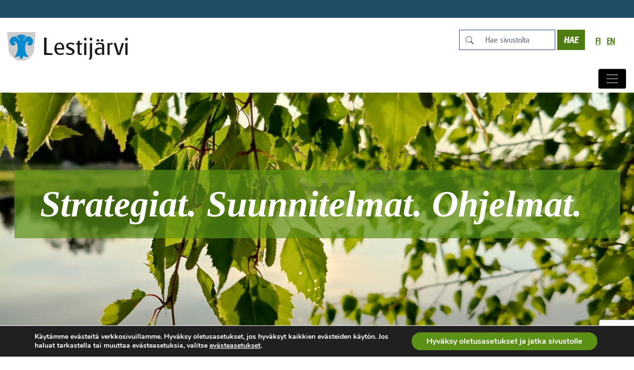

--- FILE ---
content_type: text/html; charset=UTF-8
request_url: https://lestijarvi.fi/hallinto/strategia-ja-ohjelmat/
body_size: 19506
content:
<!DOCTYPE html>
<html lang="fi" >
<head>
	<meta charset="UTF-8">
	<meta name="viewport" content="width=device-width, initial-scale=1, shrink-to-fit=no">
	<link rel="profile" href="https://gmpg.org/xfn/11">
	<link rel="preconnect" href="https://fonts.gstatic.com">
	<link href="https://fonts.googleapis.com/css2?family=Tinos:ital,wght@1,700&display=swap" rel="stylesheet">
	<meta name='robots' content='index, follow, max-image-preview:large, max-snippet:-1, max-video-preview:-1' />

	<!-- This site is optimized with the Yoast SEO plugin v26.7 - https://yoast.com/wordpress/plugins/seo/ -->
	<title>Strategia ja ohjelmat - Voimaa luonnosta</title>
	<link rel="canonical" href="https://lestijarvi.fi/hallinto/strategia-ja-ohjelmat/" />
	<meta property="og:locale" content="fi_FI" />
	<meta property="og:type" content="article" />
	<meta property="og:title" content="Strategia ja ohjelmat - Voimaa luonnosta" />
	<meta property="og:url" content="https://lestijarvi.fi/hallinto/strategia-ja-ohjelmat/" />
	<meta property="og:site_name" content="Voimaa luonnosta" />
	<meta property="article:modified_time" content="2025-10-23T10:55:10+00:00" />
	<meta property="og:image" content="https://lestijarvi.fi/wp-content/uploads/2021/06/IMG_20210609_213344-scaled.jpg" />
	<meta property="og:image:width" content="1920" />
	<meta property="og:image:height" content="2560" />
	<meta property="og:image:type" content="image/jpeg" />
	<meta name="twitter:card" content="summary_large_image" />
	<meta name="twitter:label1" content="Arvioitu lukuaika" />
	<meta name="twitter:data1" content="1 minuutti" />
	<script type="application/ld+json" class="yoast-schema-graph">{"@context":"https://schema.org","@graph":[{"@type":"WebPage","@id":"https://lestijarvi.fi/hallinto/strategia-ja-ohjelmat/","url":"https://lestijarvi.fi/hallinto/strategia-ja-ohjelmat/","name":"Strategia ja ohjelmat - Voimaa luonnosta","isPartOf":{"@id":"https://lestijarvi.fi/#website"},"primaryImageOfPage":{"@id":"https://lestijarvi.fi/hallinto/strategia-ja-ohjelmat/#primaryimage"},"image":{"@id":"https://lestijarvi.fi/hallinto/strategia-ja-ohjelmat/#primaryimage"},"thumbnailUrl":"https://lestijarvi.fi/wp-content/uploads/2021/06/IMG_20210609_213344-scaled.jpg","datePublished":"2021-05-22T07:04:25+00:00","dateModified":"2025-10-23T10:55:10+00:00","breadcrumb":{"@id":"https://lestijarvi.fi/hallinto/strategia-ja-ohjelmat/#breadcrumb"},"inLanguage":"fi","potentialAction":[{"@type":"ReadAction","target":["https://lestijarvi.fi/hallinto/strategia-ja-ohjelmat/"]}]},{"@type":"ImageObject","inLanguage":"fi","@id":"https://lestijarvi.fi/hallinto/strategia-ja-ohjelmat/#primaryimage","url":"https://lestijarvi.fi/wp-content/uploads/2021/06/IMG_20210609_213344-scaled.jpg","contentUrl":"https://lestijarvi.fi/wp-content/uploads/2021/06/IMG_20210609_213344-scaled.jpg","width":1920,"height":2560,"caption":"koivun lehdet ja järvi."},{"@type":"BreadcrumbList","@id":"https://lestijarvi.fi/hallinto/strategia-ja-ohjelmat/#breadcrumb","itemListElement":[{"@type":"ListItem","position":1,"name":"Etusivu","item":"https://lestijarvi.fi/"},{"@type":"ListItem","position":2,"name":"Hallinto","item":"https://lestijarvi.fi/hallinto/"},{"@type":"ListItem","position":3,"name":"Strategia ja ohjelmat"}]},{"@type":"WebSite","@id":"https://lestijarvi.fi/#website","url":"https://lestijarvi.fi/","name":"Voimaa luonnosta","description":"Lestijärvi: viihtyisän asumisen palvelualtis ja ennakkoluuloton kunta.","publisher":{"@id":"https://lestijarvi.fi/#organization"},"potentialAction":[{"@type":"SearchAction","target":{"@type":"EntryPoint","urlTemplate":"https://lestijarvi.fi/?s={search_term_string}"},"query-input":{"@type":"PropertyValueSpecification","valueRequired":true,"valueName":"search_term_string"}}],"inLanguage":"fi"},{"@type":"Organization","@id":"https://lestijarvi.fi/#organization","name":"Voimaa luonnosta","url":"https://lestijarvi.fi/","logo":{"@type":"ImageObject","inLanguage":"fi","@id":"https://lestijarvi.fi/#/schema/logo/image/","url":"https://lestijarvi.fi/wp-content/uploads/2020/12/cropped-logo-lestinjarvi.jpg","contentUrl":"https://lestijarvi.fi/wp-content/uploads/2020/12/cropped-logo-lestinjarvi.jpg","width":247,"height":57,"caption":"Voimaa luonnosta"},"image":{"@id":"https://lestijarvi.fi/#/schema/logo/image/"}}]}</script>
	<!-- / Yoast SEO plugin. -->


<link rel="alternate" type="application/rss+xml" title="Voimaa luonnosta &raquo; syöte" href="https://lestijarvi.fi/feed/" />
<link rel="alternate" type="application/rss+xml" title="Voimaa luonnosta &raquo; kommenttien syöte" href="https://lestijarvi.fi/comments/feed/" />
<link rel="alternate" title="oEmbed (JSON)" type="application/json+oembed" href="https://lestijarvi.fi/wp-json/oembed/1.0/embed?url=https%3A%2F%2Flestijarvi.fi%2Fhallinto%2Fstrategia-ja-ohjelmat%2F&#038;lang=fi" />
<link rel="alternate" title="oEmbed (XML)" type="text/xml+oembed" href="https://lestijarvi.fi/wp-json/oembed/1.0/embed?url=https%3A%2F%2Flestijarvi.fi%2Fhallinto%2Fstrategia-ja-ohjelmat%2F&#038;format=xml&#038;lang=fi" />
<link rel="preload" href="https://lestijarvi.fi/wp-content/plugins/fusion/includes/css/webfonts/MaterialIcons-Regular.woff2" as="font" type="font/woff2" crossorigin><style id='wp-img-auto-sizes-contain-inline-css'>
img:is([sizes=auto i],[sizes^="auto," i]){contain-intrinsic-size:3000px 1500px}
/*# sourceURL=wp-img-auto-sizes-contain-inline-css */
</style>
<style id='wp-emoji-styles-inline-css'>

	img.wp-smiley, img.emoji {
		display: inline !important;
		border: none !important;
		box-shadow: none !important;
		height: 1em !important;
		width: 1em !important;
		margin: 0 0.07em !important;
		vertical-align: -0.1em !important;
		background: none !important;
		padding: 0 !important;
	}
/*# sourceURL=wp-emoji-styles-inline-css */
</style>
<style id='wp-block-library-inline-css'>
:root{--wp-block-synced-color:#7a00df;--wp-block-synced-color--rgb:122,0,223;--wp-bound-block-color:var(--wp-block-synced-color);--wp-editor-canvas-background:#ddd;--wp-admin-theme-color:#007cba;--wp-admin-theme-color--rgb:0,124,186;--wp-admin-theme-color-darker-10:#006ba1;--wp-admin-theme-color-darker-10--rgb:0,107,160.5;--wp-admin-theme-color-darker-20:#005a87;--wp-admin-theme-color-darker-20--rgb:0,90,135;--wp-admin-border-width-focus:2px}@media (min-resolution:192dpi){:root{--wp-admin-border-width-focus:1.5px}}.wp-element-button{cursor:pointer}:root .has-very-light-gray-background-color{background-color:#eee}:root .has-very-dark-gray-background-color{background-color:#313131}:root .has-very-light-gray-color{color:#eee}:root .has-very-dark-gray-color{color:#313131}:root .has-vivid-green-cyan-to-vivid-cyan-blue-gradient-background{background:linear-gradient(135deg,#00d084,#0693e3)}:root .has-purple-crush-gradient-background{background:linear-gradient(135deg,#34e2e4,#4721fb 50%,#ab1dfe)}:root .has-hazy-dawn-gradient-background{background:linear-gradient(135deg,#faaca8,#dad0ec)}:root .has-subdued-olive-gradient-background{background:linear-gradient(135deg,#fafae1,#67a671)}:root .has-atomic-cream-gradient-background{background:linear-gradient(135deg,#fdd79a,#004a59)}:root .has-nightshade-gradient-background{background:linear-gradient(135deg,#330968,#31cdcf)}:root .has-midnight-gradient-background{background:linear-gradient(135deg,#020381,#2874fc)}:root{--wp--preset--font-size--normal:16px;--wp--preset--font-size--huge:42px}.has-regular-font-size{font-size:1em}.has-larger-font-size{font-size:2.625em}.has-normal-font-size{font-size:var(--wp--preset--font-size--normal)}.has-huge-font-size{font-size:var(--wp--preset--font-size--huge)}.has-text-align-center{text-align:center}.has-text-align-left{text-align:left}.has-text-align-right{text-align:right}.has-fit-text{white-space:nowrap!important}#end-resizable-editor-section{display:none}.aligncenter{clear:both}.items-justified-left{justify-content:flex-start}.items-justified-center{justify-content:center}.items-justified-right{justify-content:flex-end}.items-justified-space-between{justify-content:space-between}.screen-reader-text{border:0;clip-path:inset(50%);height:1px;margin:-1px;overflow:hidden;padding:0;position:absolute;width:1px;word-wrap:normal!important}.screen-reader-text:focus{background-color:#ddd;clip-path:none;color:#444;display:block;font-size:1em;height:auto;left:5px;line-height:normal;padding:15px 23px 14px;text-decoration:none;top:5px;width:auto;z-index:100000}html :where(.has-border-color){border-style:solid}html :where([style*=border-top-color]){border-top-style:solid}html :where([style*=border-right-color]){border-right-style:solid}html :where([style*=border-bottom-color]){border-bottom-style:solid}html :where([style*=border-left-color]){border-left-style:solid}html :where([style*=border-width]){border-style:solid}html :where([style*=border-top-width]){border-top-style:solid}html :where([style*=border-right-width]){border-right-style:solid}html :where([style*=border-bottom-width]){border-bottom-style:solid}html :where([style*=border-left-width]){border-left-style:solid}html :where(img[class*=wp-image-]){height:auto;max-width:100%}:where(figure){margin:0 0 1em}html :where(.is-position-sticky){--wp-admin--admin-bar--position-offset:var(--wp-admin--admin-bar--height,0px)}@media screen and (max-width:600px){html :where(.is-position-sticky){--wp-admin--admin-bar--position-offset:0px}}

/*# sourceURL=wp-block-library-inline-css */
</style><style id='global-styles-inline-css'>
:root{--wp--preset--aspect-ratio--square: 1;--wp--preset--aspect-ratio--4-3: 4/3;--wp--preset--aspect-ratio--3-4: 3/4;--wp--preset--aspect-ratio--3-2: 3/2;--wp--preset--aspect-ratio--2-3: 2/3;--wp--preset--aspect-ratio--16-9: 16/9;--wp--preset--aspect-ratio--9-16: 9/16;--wp--preset--color--black: #000000;--wp--preset--color--cyan-bluish-gray: #abb8c3;--wp--preset--color--white: #fff;--wp--preset--color--pale-pink: #f78da7;--wp--preset--color--vivid-red: #cf2e2e;--wp--preset--color--luminous-vivid-orange: #ff6900;--wp--preset--color--luminous-vivid-amber: #fcb900;--wp--preset--color--light-green-cyan: #7bdcb5;--wp--preset--color--vivid-green-cyan: #00d084;--wp--preset--color--pale-cyan-blue: #8ed1fc;--wp--preset--color--vivid-cyan-blue: #0693e3;--wp--preset--color--vivid-purple: #9b51e0;--wp--preset--color--blue: #007bff;--wp--preset--color--indigo: #6610f2;--wp--preset--color--purple: #5533ff;--wp--preset--color--pink: #e83e8c;--wp--preset--color--red: #dc3545;--wp--preset--color--orange: #fd7e14;--wp--preset--color--yellow: #ffc107;--wp--preset--color--green: #28a745;--wp--preset--color--teal: #20c997;--wp--preset--color--cyan: #17a2b8;--wp--preset--color--gray: #6c757d;--wp--preset--color--gray-dark: #343a40;--wp--preset--gradient--vivid-cyan-blue-to-vivid-purple: linear-gradient(135deg,rgb(6,147,227) 0%,rgb(155,81,224) 100%);--wp--preset--gradient--light-green-cyan-to-vivid-green-cyan: linear-gradient(135deg,rgb(122,220,180) 0%,rgb(0,208,130) 100%);--wp--preset--gradient--luminous-vivid-amber-to-luminous-vivid-orange: linear-gradient(135deg,rgb(252,185,0) 0%,rgb(255,105,0) 100%);--wp--preset--gradient--luminous-vivid-orange-to-vivid-red: linear-gradient(135deg,rgb(255,105,0) 0%,rgb(207,46,46) 100%);--wp--preset--gradient--very-light-gray-to-cyan-bluish-gray: linear-gradient(135deg,rgb(238,238,238) 0%,rgb(169,184,195) 100%);--wp--preset--gradient--cool-to-warm-spectrum: linear-gradient(135deg,rgb(74,234,220) 0%,rgb(151,120,209) 20%,rgb(207,42,186) 40%,rgb(238,44,130) 60%,rgb(251,105,98) 80%,rgb(254,248,76) 100%);--wp--preset--gradient--blush-light-purple: linear-gradient(135deg,rgb(255,206,236) 0%,rgb(152,150,240) 100%);--wp--preset--gradient--blush-bordeaux: linear-gradient(135deg,rgb(254,205,165) 0%,rgb(254,45,45) 50%,rgb(107,0,62) 100%);--wp--preset--gradient--luminous-dusk: linear-gradient(135deg,rgb(255,203,112) 0%,rgb(199,81,192) 50%,rgb(65,88,208) 100%);--wp--preset--gradient--pale-ocean: linear-gradient(135deg,rgb(255,245,203) 0%,rgb(182,227,212) 50%,rgb(51,167,181) 100%);--wp--preset--gradient--electric-grass: linear-gradient(135deg,rgb(202,248,128) 0%,rgb(113,206,126) 100%);--wp--preset--gradient--midnight: linear-gradient(135deg,rgb(2,3,129) 0%,rgb(40,116,252) 100%);--wp--preset--font-size--small: 13px;--wp--preset--font-size--medium: 20px;--wp--preset--font-size--large: 36px;--wp--preset--font-size--x-large: 42px;--wp--preset--spacing--20: 0.44rem;--wp--preset--spacing--30: 0.67rem;--wp--preset--spacing--40: 1rem;--wp--preset--spacing--50: 1.5rem;--wp--preset--spacing--60: 2.25rem;--wp--preset--spacing--70: 3.38rem;--wp--preset--spacing--80: 5.06rem;--wp--preset--shadow--natural: 6px 6px 9px rgba(0, 0, 0, 0.2);--wp--preset--shadow--deep: 12px 12px 50px rgba(0, 0, 0, 0.4);--wp--preset--shadow--sharp: 6px 6px 0px rgba(0, 0, 0, 0.2);--wp--preset--shadow--outlined: 6px 6px 0px -3px rgb(255, 255, 255), 6px 6px rgb(0, 0, 0);--wp--preset--shadow--crisp: 6px 6px 0px rgb(0, 0, 0);}:where(.is-layout-flex){gap: 0.5em;}:where(.is-layout-grid){gap: 0.5em;}body .is-layout-flex{display: flex;}.is-layout-flex{flex-wrap: wrap;align-items: center;}.is-layout-flex > :is(*, div){margin: 0;}body .is-layout-grid{display: grid;}.is-layout-grid > :is(*, div){margin: 0;}:where(.wp-block-columns.is-layout-flex){gap: 2em;}:where(.wp-block-columns.is-layout-grid){gap: 2em;}:where(.wp-block-post-template.is-layout-flex){gap: 1.25em;}:where(.wp-block-post-template.is-layout-grid){gap: 1.25em;}.has-black-color{color: var(--wp--preset--color--black) !important;}.has-cyan-bluish-gray-color{color: var(--wp--preset--color--cyan-bluish-gray) !important;}.has-white-color{color: var(--wp--preset--color--white) !important;}.has-pale-pink-color{color: var(--wp--preset--color--pale-pink) !important;}.has-vivid-red-color{color: var(--wp--preset--color--vivid-red) !important;}.has-luminous-vivid-orange-color{color: var(--wp--preset--color--luminous-vivid-orange) !important;}.has-luminous-vivid-amber-color{color: var(--wp--preset--color--luminous-vivid-amber) !important;}.has-light-green-cyan-color{color: var(--wp--preset--color--light-green-cyan) !important;}.has-vivid-green-cyan-color{color: var(--wp--preset--color--vivid-green-cyan) !important;}.has-pale-cyan-blue-color{color: var(--wp--preset--color--pale-cyan-blue) !important;}.has-vivid-cyan-blue-color{color: var(--wp--preset--color--vivid-cyan-blue) !important;}.has-vivid-purple-color{color: var(--wp--preset--color--vivid-purple) !important;}.has-black-background-color{background-color: var(--wp--preset--color--black) !important;}.has-cyan-bluish-gray-background-color{background-color: var(--wp--preset--color--cyan-bluish-gray) !important;}.has-white-background-color{background-color: var(--wp--preset--color--white) !important;}.has-pale-pink-background-color{background-color: var(--wp--preset--color--pale-pink) !important;}.has-vivid-red-background-color{background-color: var(--wp--preset--color--vivid-red) !important;}.has-luminous-vivid-orange-background-color{background-color: var(--wp--preset--color--luminous-vivid-orange) !important;}.has-luminous-vivid-amber-background-color{background-color: var(--wp--preset--color--luminous-vivid-amber) !important;}.has-light-green-cyan-background-color{background-color: var(--wp--preset--color--light-green-cyan) !important;}.has-vivid-green-cyan-background-color{background-color: var(--wp--preset--color--vivid-green-cyan) !important;}.has-pale-cyan-blue-background-color{background-color: var(--wp--preset--color--pale-cyan-blue) !important;}.has-vivid-cyan-blue-background-color{background-color: var(--wp--preset--color--vivid-cyan-blue) !important;}.has-vivid-purple-background-color{background-color: var(--wp--preset--color--vivid-purple) !important;}.has-black-border-color{border-color: var(--wp--preset--color--black) !important;}.has-cyan-bluish-gray-border-color{border-color: var(--wp--preset--color--cyan-bluish-gray) !important;}.has-white-border-color{border-color: var(--wp--preset--color--white) !important;}.has-pale-pink-border-color{border-color: var(--wp--preset--color--pale-pink) !important;}.has-vivid-red-border-color{border-color: var(--wp--preset--color--vivid-red) !important;}.has-luminous-vivid-orange-border-color{border-color: var(--wp--preset--color--luminous-vivid-orange) !important;}.has-luminous-vivid-amber-border-color{border-color: var(--wp--preset--color--luminous-vivid-amber) !important;}.has-light-green-cyan-border-color{border-color: var(--wp--preset--color--light-green-cyan) !important;}.has-vivid-green-cyan-border-color{border-color: var(--wp--preset--color--vivid-green-cyan) !important;}.has-pale-cyan-blue-border-color{border-color: var(--wp--preset--color--pale-cyan-blue) !important;}.has-vivid-cyan-blue-border-color{border-color: var(--wp--preset--color--vivid-cyan-blue) !important;}.has-vivid-purple-border-color{border-color: var(--wp--preset--color--vivid-purple) !important;}.has-vivid-cyan-blue-to-vivid-purple-gradient-background{background: var(--wp--preset--gradient--vivid-cyan-blue-to-vivid-purple) !important;}.has-light-green-cyan-to-vivid-green-cyan-gradient-background{background: var(--wp--preset--gradient--light-green-cyan-to-vivid-green-cyan) !important;}.has-luminous-vivid-amber-to-luminous-vivid-orange-gradient-background{background: var(--wp--preset--gradient--luminous-vivid-amber-to-luminous-vivid-orange) !important;}.has-luminous-vivid-orange-to-vivid-red-gradient-background{background: var(--wp--preset--gradient--luminous-vivid-orange-to-vivid-red) !important;}.has-very-light-gray-to-cyan-bluish-gray-gradient-background{background: var(--wp--preset--gradient--very-light-gray-to-cyan-bluish-gray) !important;}.has-cool-to-warm-spectrum-gradient-background{background: var(--wp--preset--gradient--cool-to-warm-spectrum) !important;}.has-blush-light-purple-gradient-background{background: var(--wp--preset--gradient--blush-light-purple) !important;}.has-blush-bordeaux-gradient-background{background: var(--wp--preset--gradient--blush-bordeaux) !important;}.has-luminous-dusk-gradient-background{background: var(--wp--preset--gradient--luminous-dusk) !important;}.has-pale-ocean-gradient-background{background: var(--wp--preset--gradient--pale-ocean) !important;}.has-electric-grass-gradient-background{background: var(--wp--preset--gradient--electric-grass) !important;}.has-midnight-gradient-background{background: var(--wp--preset--gradient--midnight) !important;}.has-small-font-size{font-size: var(--wp--preset--font-size--small) !important;}.has-medium-font-size{font-size: var(--wp--preset--font-size--medium) !important;}.has-large-font-size{font-size: var(--wp--preset--font-size--large) !important;}.has-x-large-font-size{font-size: var(--wp--preset--font-size--x-large) !important;}
/*# sourceURL=global-styles-inline-css */
</style>

<style id='classic-theme-styles-inline-css'>
/*! This file is auto-generated */
.wp-block-button__link{color:#fff;background-color:#32373c;border-radius:9999px;box-shadow:none;text-decoration:none;padding:calc(.667em + 2px) calc(1.333em + 2px);font-size:1.125em}.wp-block-file__button{background:#32373c;color:#fff;text-decoration:none}
/*# sourceURL=/wp-includes/css/classic-themes.min.css */
</style>
<link rel='stylesheet' id='contact-form-7-css' href='https://lestijarvi.fi/wp-content/plugins/contact-form-7/includes/css/styles.css?ver=6.1.4' media='all' />
<link rel='stylesheet' id='material-icons-css' href='https://lestijarvi.fi/wp-content/plugins/fusion/includes/css/material-icons.css?ver=1.5.4' media='all' />
<link rel='stylesheet' id='child-understrap-styles-css' href='https://lestijarvi.fi/wp-content/themes/understrap-child/css/child-theme.min.css?ver=0.5.5' media='all' />
<link rel='stylesheet' id='moove_gdpr_frontend-css' href='https://lestijarvi.fi/wp-content/plugins/gdpr-cookie-compliance/dist/styles/gdpr-main.css?ver=5.0.9' media='all' />
<style id='moove_gdpr_frontend-inline-css'>
#moove_gdpr_cookie_modal,#moove_gdpr_cookie_info_bar,.gdpr_cookie_settings_shortcode_content{font-family:&#039;Nunito&#039;,sans-serif}#moove_gdpr_save_popup_settings_button{background-color:#373737;color:#fff}#moove_gdpr_save_popup_settings_button:hover{background-color:#000}#moove_gdpr_cookie_info_bar .moove-gdpr-info-bar-container .moove-gdpr-info-bar-content a.mgbutton,#moove_gdpr_cookie_info_bar .moove-gdpr-info-bar-container .moove-gdpr-info-bar-content button.mgbutton{background-color:#5c9116}#moove_gdpr_cookie_modal .moove-gdpr-modal-content .moove-gdpr-modal-footer-content .moove-gdpr-button-holder a.mgbutton,#moove_gdpr_cookie_modal .moove-gdpr-modal-content .moove-gdpr-modal-footer-content .moove-gdpr-button-holder button.mgbutton,.gdpr_cookie_settings_shortcode_content .gdpr-shr-button.button-green{background-color:#5c9116;border-color:#5c9116}#moove_gdpr_cookie_modal .moove-gdpr-modal-content .moove-gdpr-modal-footer-content .moove-gdpr-button-holder a.mgbutton:hover,#moove_gdpr_cookie_modal .moove-gdpr-modal-content .moove-gdpr-modal-footer-content .moove-gdpr-button-holder button.mgbutton:hover,.gdpr_cookie_settings_shortcode_content .gdpr-shr-button.button-green:hover{background-color:#fff;color:#5c9116}#moove_gdpr_cookie_modal .moove-gdpr-modal-content .moove-gdpr-modal-close i,#moove_gdpr_cookie_modal .moove-gdpr-modal-content .moove-gdpr-modal-close span.gdpr-icon{background-color:#5c9116;border:1px solid #5c9116}#moove_gdpr_cookie_info_bar span.moove-gdpr-infobar-allow-all.focus-g,#moove_gdpr_cookie_info_bar span.moove-gdpr-infobar-allow-all:focus,#moove_gdpr_cookie_info_bar button.moove-gdpr-infobar-allow-all.focus-g,#moove_gdpr_cookie_info_bar button.moove-gdpr-infobar-allow-all:focus,#moove_gdpr_cookie_info_bar span.moove-gdpr-infobar-reject-btn.focus-g,#moove_gdpr_cookie_info_bar span.moove-gdpr-infobar-reject-btn:focus,#moove_gdpr_cookie_info_bar button.moove-gdpr-infobar-reject-btn.focus-g,#moove_gdpr_cookie_info_bar button.moove-gdpr-infobar-reject-btn:focus,#moove_gdpr_cookie_info_bar span.change-settings-button.focus-g,#moove_gdpr_cookie_info_bar span.change-settings-button:focus,#moove_gdpr_cookie_info_bar button.change-settings-button.focus-g,#moove_gdpr_cookie_info_bar button.change-settings-button:focus{-webkit-box-shadow:0 0 1px 3px #5c9116;-moz-box-shadow:0 0 1px 3px #5c9116;box-shadow:0 0 1px 3px #5c9116}#moove_gdpr_cookie_modal .moove-gdpr-modal-content .moove-gdpr-modal-close i:hover,#moove_gdpr_cookie_modal .moove-gdpr-modal-content .moove-gdpr-modal-close span.gdpr-icon:hover,#moove_gdpr_cookie_info_bar span[data-href]>u.change-settings-button{color:#5c9116}#moove_gdpr_cookie_modal .moove-gdpr-modal-content .moove-gdpr-modal-left-content #moove-gdpr-menu li.menu-item-selected a span.gdpr-icon,#moove_gdpr_cookie_modal .moove-gdpr-modal-content .moove-gdpr-modal-left-content #moove-gdpr-menu li.menu-item-selected button span.gdpr-icon{color:inherit}#moove_gdpr_cookie_modal .moove-gdpr-modal-content .moove-gdpr-modal-left-content #moove-gdpr-menu li a span.gdpr-icon,#moove_gdpr_cookie_modal .moove-gdpr-modal-content .moove-gdpr-modal-left-content #moove-gdpr-menu li button span.gdpr-icon{color:inherit}#moove_gdpr_cookie_modal .gdpr-acc-link{line-height:0;font-size:0;color:transparent;position:absolute}#moove_gdpr_cookie_modal .moove-gdpr-modal-content .moove-gdpr-modal-close:hover i,#moove_gdpr_cookie_modal .moove-gdpr-modal-content .moove-gdpr-modal-left-content #moove-gdpr-menu li a,#moove_gdpr_cookie_modal .moove-gdpr-modal-content .moove-gdpr-modal-left-content #moove-gdpr-menu li button,#moove_gdpr_cookie_modal .moove-gdpr-modal-content .moove-gdpr-modal-left-content #moove-gdpr-menu li button i,#moove_gdpr_cookie_modal .moove-gdpr-modal-content .moove-gdpr-modal-left-content #moove-gdpr-menu li a i,#moove_gdpr_cookie_modal .moove-gdpr-modal-content .moove-gdpr-tab-main .moove-gdpr-tab-main-content a:hover,#moove_gdpr_cookie_info_bar.moove-gdpr-dark-scheme .moove-gdpr-info-bar-container .moove-gdpr-info-bar-content a.mgbutton:hover,#moove_gdpr_cookie_info_bar.moove-gdpr-dark-scheme .moove-gdpr-info-bar-container .moove-gdpr-info-bar-content button.mgbutton:hover,#moove_gdpr_cookie_info_bar.moove-gdpr-dark-scheme .moove-gdpr-info-bar-container .moove-gdpr-info-bar-content a:hover,#moove_gdpr_cookie_info_bar.moove-gdpr-dark-scheme .moove-gdpr-info-bar-container .moove-gdpr-info-bar-content button:hover,#moove_gdpr_cookie_info_bar.moove-gdpr-dark-scheme .moove-gdpr-info-bar-container .moove-gdpr-info-bar-content span.change-settings-button:hover,#moove_gdpr_cookie_info_bar.moove-gdpr-dark-scheme .moove-gdpr-info-bar-container .moove-gdpr-info-bar-content button.change-settings-button:hover,#moove_gdpr_cookie_info_bar.moove-gdpr-dark-scheme .moove-gdpr-info-bar-container .moove-gdpr-info-bar-content u.change-settings-button:hover,#moove_gdpr_cookie_info_bar span[data-href]>u.change-settings-button,#moove_gdpr_cookie_info_bar.moove-gdpr-dark-scheme .moove-gdpr-info-bar-container .moove-gdpr-info-bar-content a.mgbutton.focus-g,#moove_gdpr_cookie_info_bar.moove-gdpr-dark-scheme .moove-gdpr-info-bar-container .moove-gdpr-info-bar-content button.mgbutton.focus-g,#moove_gdpr_cookie_info_bar.moove-gdpr-dark-scheme .moove-gdpr-info-bar-container .moove-gdpr-info-bar-content a.focus-g,#moove_gdpr_cookie_info_bar.moove-gdpr-dark-scheme .moove-gdpr-info-bar-container .moove-gdpr-info-bar-content button.focus-g,#moove_gdpr_cookie_info_bar.moove-gdpr-dark-scheme .moove-gdpr-info-bar-container .moove-gdpr-info-bar-content a.mgbutton:focus,#moove_gdpr_cookie_info_bar.moove-gdpr-dark-scheme .moove-gdpr-info-bar-container .moove-gdpr-info-bar-content button.mgbutton:focus,#moove_gdpr_cookie_info_bar.moove-gdpr-dark-scheme .moove-gdpr-info-bar-container .moove-gdpr-info-bar-content a:focus,#moove_gdpr_cookie_info_bar.moove-gdpr-dark-scheme .moove-gdpr-info-bar-container .moove-gdpr-info-bar-content button:focus,#moove_gdpr_cookie_info_bar.moove-gdpr-dark-scheme .moove-gdpr-info-bar-container .moove-gdpr-info-bar-content span.change-settings-button.focus-g,span.change-settings-button:focus,button.change-settings-button.focus-g,button.change-settings-button:focus,#moove_gdpr_cookie_info_bar.moove-gdpr-dark-scheme .moove-gdpr-info-bar-container .moove-gdpr-info-bar-content u.change-settings-button.focus-g,#moove_gdpr_cookie_info_bar.moove-gdpr-dark-scheme .moove-gdpr-info-bar-container .moove-gdpr-info-bar-content u.change-settings-button:focus{color:#5c9116}#moove_gdpr_cookie_modal .moove-gdpr-branding.focus-g span,#moove_gdpr_cookie_modal .moove-gdpr-modal-content .moove-gdpr-tab-main a.focus-g,#moove_gdpr_cookie_modal .moove-gdpr-modal-content .moove-gdpr-tab-main .gdpr-cd-details-toggle.focus-g{color:#5c9116}#moove_gdpr_cookie_modal.gdpr_lightbox-hide{display:none}
/*# sourceURL=moove_gdpr_frontend-inline-css */
</style>
<script src="https://lestijarvi.fi/wp-includes/js/jquery/jquery.min.js?ver=3.7.1" id="jquery-core-js"></script>
<script src="https://lestijarvi.fi/wp-includes/js/jquery/jquery-migrate.min.js?ver=3.4.1" id="jquery-migrate-js"></script>
<link rel="https://api.w.org/" href="https://lestijarvi.fi/wp-json/" /><link rel="alternate" title="JSON" type="application/json" href="https://lestijarvi.fi/wp-json/wp/v2/pages/3447" /><link rel="EditURI" type="application/rsd+xml" title="RSD" href="https://lestijarvi.fi/xmlrpc.php?rsd" />
<meta name="mobile-web-app-capable" content="yes">
<meta name="apple-mobile-web-app-capable" content="yes">
<meta name="apple-mobile-web-app-title" content="Voimaa luonnosta - Lestijärvi: viihtyisän asumisen palvelualtis ja ennakkoluuloton kunta.">
<style>.recentcomments a{display:inline !important;padding:0 !important;margin:0 !important;}</style><link rel="icon" href="https://lestijarvi.fi/wp-content/uploads/2021/05/cropped-Lestijarvi-vaakuna-32x32.png" sizes="32x32" />
<link rel="icon" href="https://lestijarvi.fi/wp-content/uploads/2021/05/cropped-Lestijarvi-vaakuna-192x192.png" sizes="192x192" />
<link rel="apple-touch-icon" href="https://lestijarvi.fi/wp-content/uploads/2021/05/cropped-Lestijarvi-vaakuna-180x180.png" />
<meta name="msapplication-TileImage" content="https://lestijarvi.fi/wp-content/uploads/2021/05/cropped-Lestijarvi-vaakuna-270x270.png" />
		<style id="wp-custom-css">
			.section-news .w-max-100 .card {
		margin-left: 0 !important;
}

.table-contacts-title {
	width: 25%;
}

.carousel-control-prev-icon {
	    background-image: url('/wp-content/themes/understrap-child/img/carousel-control-prev-icon.png');
}


.carousel-control-next-icon {
	    background-image: url('/wp-content/themes/understrap-child/img/carousel-control-next-icon.png');
}

.navbar-dark .navbar-nav .active>.nav-link, .navbar-dark .navbar-nav .nav-link.active, .navbar-dark .navbar-nav .nav-link.show, .navbar-dark .navbar-nav .show>.nav-link {

    color: #36570b !important;
  
}

.navbar-dark .navbar-nav .nav-link:focus, 
.navbar-dark .navbar-nav .nav-link:hover {
    color: #36570b !important;
}
.breadcrumbs{
	  color: #fff;
}
.breadcrumb_last{
text-decoration:underline;
}

#moove_gdpr_cookie_info_bar .moove-gdpr-info-bar-container .moove-gdpr-info-bar-content button.mgbutton {
	font-size: 16px;
  font-weight: 800;
}

.navbar-nav>li.show>ul.dropdown-menu>li>.dropdown-item, .navbar-nav>li.show>ul.dropdown-menu>li>.dropdown-item:focus, .navbar-nav>li.show>ul.dropdown-menu>li>.dropdown-item:hover {
	    color: #36570b !important;
}		</style>
		</head>

<body data-rsssl=1 class="wp-singular page-template-default page page-id-3447 page-child parent-pageid-3411 wp-custom-logo wp-embed-responsive wp-theme-understrap wp-child-theme-understrap-child has-featured-image group-blog understrap-no-sidebar" itemscope itemtype="http://schema.org/WebSite">
<div class="site" id="page">

	<!-- ******************* The Navbar Area ******************* -->
	<div id="wrapper-navbar">


		<div class="emergency-notice bg-blue text-dark text-center rounded-0 font-weight-bold">
					</div>

		<div class="top-bar container pt-4 pb-1">

			<div class="row">
				<div class="col-lg-4 text-left">
				<!-- Your site title as branding in the menu -->
				<a href="https://lestijarvi.fi/" class="navbar-brand custom-logo-link" rel="home"><img width="247" height="57" src="https://lestijarvi.fi/wp-content/uploads/2020/12/cropped-logo-lestinjarvi.jpg" class="img-fluid" alt="Lestin kunnan vaakuna ja teksti." decoding="async" srcset="https://lestijarvi.fi/wp-content/uploads/2020/12/cropped-logo-lestinjarvi.jpg 247w, https://lestijarvi.fi/wp-content/uploads/2020/12/cropped-logo-lestinjarvi-245x57.jpg 245w" sizes="(max-width: 247px) 100vw, 247px" /></a><!-- end custom logo -->
				</div>
				<div class="col-lg-8 text-center text-lg-right">
					<ul class="list-inline mb-0">
						<li class="list-inline-item mr-4 d-none d-xl-inline-block">
							<a href="https://lestijarvi.fi/sivukartta/" class="text-uppercase text-dark font-weight-semibold">Sivukartta</a>
						</li>
						<li class="list-inline-item mr-4 text-uppercase font-weight-semibold d-none d-xl-inline-block">
							Tekstikoko <button class="text-decrease border-0 bg-primary text-white font-weight-semibold mr-1">-</button><button class="text-increase border-0 bg-primary text-white font-weight-bold">+</button>
						</li>
						<li class="list-inline-item mr-4 d-none d-xl-inline-block">
							<button class="change-contrast border-0 bg-transparent text-uppercase font-weight-semibold">
							Kontrasti 
								<svg class="bg-white" xmlns="http://www.w3.org/2000/svg" xmlns:xlink="http://www.w3.org/1999/xlink" width="17" height="17" viewBox="0 0 17 17"><image width="17" height="17" xlink:href="[data-uri]"/></svg>
							</button>
						</li>
						<li class="list-inline-item d-none d-lg-inline-block">
							<form method="get" id="searchform" action="https://lestijarvi.fi/" role="search">
	<label class="sr-only" for="s">Hae</label>
	<div class="input-group">
		<div class="input-group-prepend bg-light-gray">
			<span class="input-group-text bg-transparent rounded-0 border-right-0 border-0">
			<svg width="1em" height="1em" viewBox="0 0 16 16" class="bi bi-search" fill="currentColor" xmlns="http://www.w3.org/2000/svg">
				<path fill-rule="evenodd" d="M10.442 10.442a1 1 0 0 1 1.415 0l3.85 3.85a1 1 0 0 1-1.414 1.415l-3.85-3.85a1 1 0 0 1 0-1.415z"/>
				<path fill-rule="evenodd" d="M6.5 12a5.5 5.5 0 1 0 0-11 5.5 5.5 0 0 0 0 11zM13 6.5a6.5 6.5 0 1 1-13 0 6.5 6.5 0 0 1 13 0z"/>
			</svg>
			</span>
		</div>
		<input class="field form-control border-left-0 bg-light-gray" id="s" name="s" type="text" placeholder="Hae sivustolta" value="">
		<input class="submit btn btn-secondary font-weight-bold text-uppercase rounded-0 ml-1" id="searchsubmit" name="submit" type="submit" value="Hae">
	</div>
</form>						</li>
                        <li class="list-inline-item langs pr-4 text-uppercase font-weight-bold">
																					<a href="https://lestijarvi.fi/hallinto/strategia-ja-ohjelmat/" class="ml-2">fi</a>
															<a href="https://lestijarvi.fi/en/home-2/" class="ml-2">en</a>
																			</li>
					</ul>
				</div>
			</div>
		</div>

		<a class="skip-link sr-only sr-only-focusable" href="#content">Siirry sisältöön</a>

		<nav id="nav" class="navbar navbar-expand-xl navbar-dark py-xl-0" aria-labelledby="main-nav-label">

			<h2 id="main-nav-label" class="sr-only">
				Päävalikko			</h2>

					<div class="container">
		
				<button class="navbar-toggler bg-dark" type="button" data-toggle="collapse" data-target="#navbarNavDropdown" aria-controls="navbarNavDropdown" aria-expanded="false" aria-label="Avaa/sulje valikko">
					<span class="navbar-toggler-icon"></span>
				</button>

				<!-- The WordPress Menu goes here -->
				<div id="navbarNavDropdown" class="collapse navbar-collapse mt-1"><ul id="main-menu" class="navbar-nav ml-auto mr-auto pb-2" data-sm-options="{ rightToLeftSubMenus: false }"><li itemscope="itemscope" itemtype="https://www.schema.org/SiteNavigationElement" id="menu-item-4279" class="megamenu menu-item menu-item-type-post_type menu-item-object-page menu-item-has-children dropdown menu-item-4279 nav-item"><a title="Kuntainfo" href="https://lestijarvi.fi/kuntainfo/tietoa-lestijarvesta/" data-toggle="dropdown" aria-haspopup="true" aria-expanded="false" class="dropdown-toggle nav-link" id="menu-item-dropdown-4279">Kuntainfo</a>
<ul class="dropdown-menu" aria-labelledby="menu-item-dropdown-4279" role="menu">
	<li itemscope="itemscope" itemtype="https://www.schema.org/SiteNavigationElement" id="menu-item-3706" class="menu-item menu-item-type-post_type menu-item-object-page menu-item-3706 nav-item"><a title="Tietoa Lestijärvestä" href="https://lestijarvi.fi/kuntainfo/tietoa-lestijarvesta/" class="dropdown-item">Tietoa Lestijärvestä</a></li>
	<li itemscope="itemscope" itemtype="https://www.schema.org/SiteNavigationElement" id="menu-item-3743" class="menu-item menu-item-type-custom menu-item-object-custom menu-item-3743 nav-item"><a title="Ajankohtaista" href="https://lestijarvi.fi/kategoria/ajankohtaista/" class="dropdown-item">Ajankohtaista</a></li>
	<li itemscope="itemscope" itemtype="https://www.schema.org/SiteNavigationElement" id="menu-item-3733" class="menu-item menu-item-type-post_type menu-item-object-page menu-item-3733 nav-item"><a title="Kuntatiedotteet" href="https://lestijarvi.fi/kuntainfo/tiedotteet-ja-lomakkeet/kuntatiedotteet/" class="dropdown-item">Kuntatiedotteet</a></li>
	<li itemscope="itemscope" itemtype="https://www.schema.org/SiteNavigationElement" id="menu-item-7849" class="menu-item menu-item-type-post_type menu-item-object-page menu-item-has-children dropdown menu-item-7849 nav-item"><a title="Sähköinen asiointi" href="https://lestijarvi.fi/kuntainfo/sahkoinen-asiointi/" class="dropdown-item">Sähköinen asiointi</a>
	<ul class="dropdown-menu" aria-labelledby="menu-item-dropdown-4279" role="menu">
		<li itemscope="itemscope" itemtype="https://www.schema.org/SiteNavigationElement" id="menu-item-7869" class="menu-item menu-item-type-post_type menu-item-object-page menu-item-7869 nav-item"><a title="Yhteydenottolomake" href="https://lestijarvi.fi/kuntainfo/sahkoinen-asiointi/yhteydenottolomake/" class="dropdown-item">Yhteydenottolomake</a></li>
	</ul>
</li>
	<li itemscope="itemscope" itemtype="https://www.schema.org/SiteNavigationElement" id="menu-item-3732" class="menu-item menu-item-type-post_type menu-item-object-page menu-item-has-children dropdown menu-item-3732 nav-item"><a title="Tiedotteet ja lomakkeet" href="https://lestijarvi.fi/kuntainfo/tiedotteet-ja-lomakkeet/" class="dropdown-item">Tiedotteet ja lomakkeet</a>
	<ul class="dropdown-menu" aria-labelledby="menu-item-dropdown-4279" role="menu">
		<li itemscope="itemscope" itemtype="https://www.schema.org/SiteNavigationElement" id="menu-item-4349" class="menu-item menu-item-type-taxonomy menu-item-object-category menu-item-4349 nav-item"><a title="Kuulutukset" href="https://lestijarvi.fi/kategoria/kuulutukset/" class="dropdown-item">Kuulutukset</a></li>
		<li itemscope="itemscope" itemtype="https://www.schema.org/SiteNavigationElement" id="menu-item-3735" class="menu-item menu-item-type-post_type menu-item-object-page menu-item-3735 nav-item"><a title="Lomakkeet" href="https://lestijarvi.fi/kuntainfo/tiedotteet-ja-lomakkeet/lomakkeet/" class="dropdown-item">Lomakkeet</a></li>
	</ul>
</li>
	<li itemscope="itemscope" itemtype="https://www.schema.org/SiteNavigationElement" id="menu-item-3736" class="menu-item menu-item-type-post_type menu-item-object-page menu-item-has-children dropdown menu-item-3736 nav-item"><a title="Tietojenkäsittely ja saavutettavuus" href="https://lestijarvi.fi/tietojenkasittely-ja-saavutettavuus/" class="dropdown-item">Tietojenkäsittely ja saavutettavuus</a>
	<ul class="dropdown-menu" aria-labelledby="menu-item-dropdown-4279" role="menu">
		<li itemscope="itemscope" itemtype="https://www.schema.org/SiteNavigationElement" id="menu-item-3737" class="menu-item menu-item-type-post_type menu-item-object-page menu-item-3737 nav-item"><a title="Saavutettavuusseloste" href="https://lestijarvi.fi/tietojenkasittely-ja-saavutettavuus/saavutettavuusseloste/" class="dropdown-item">Saavutettavuusseloste</a></li>
		<li itemscope="itemscope" itemtype="https://www.schema.org/SiteNavigationElement" id="menu-item-3738" class="menu-item menu-item-type-post_type menu-item-object-page menu-item-3738 nav-item"><a title="Tietosuojaseloste" href="https://lestijarvi.fi/tietojenkasittely-ja-saavutettavuus/tietosuojaseloste/" class="dropdown-item">Tietosuojaseloste</a></li>
		<li itemscope="itemscope" itemtype="https://www.schema.org/SiteNavigationElement" id="menu-item-3739" class="menu-item menu-item-type-post_type menu-item-object-page menu-item-3739 nav-item"><a title="Viestintäohje" href="https://lestijarvi.fi/tietojenkasittely-ja-saavutettavuus/viestintaohje/" class="dropdown-item">Viestintäohje</a></li>
		<li itemscope="itemscope" itemtype="https://www.schema.org/SiteNavigationElement" id="menu-item-6650" class="menu-item menu-item-type-post_type menu-item-object-page menu-item-6650 nav-item"><a title="Asiakirjajulkisuuskuvaus" href="https://lestijarvi.fi/tietojenkasittely-ja-saavutettavuus/asiakirjajulkisuuskuvaus/" class="dropdown-item">Asiakirjajulkisuuskuvaus</a></li>
	</ul>
</li>
	<li itemscope="itemscope" itemtype="https://www.schema.org/SiteNavigationElement" id="menu-item-3705" class="menu-item menu-item-type-post_type menu-item-object-page menu-item-3705 nav-item"><a title="Lestijärvi-paketti" href="https://lestijarvi.fi/lestijarvipaketti/" class="dropdown-item">Lestijärvi-paketti</a></li>
	<li itemscope="itemscope" itemtype="https://www.schema.org/SiteNavigationElement" id="menu-item-8553" class="menu-item menu-item-type-post_type menu-item-object-page menu-item-8553 nav-item"><a title="Suurhanketoimisto" href="https://lestijarvi.fi/kuntainfo/suurhanketoimisto/" class="dropdown-item">Suurhanketoimisto</a></li>
	<li itemscope="itemscope" itemtype="https://www.schema.org/SiteNavigationElement" id="menu-item-5531" class="menu-item menu-item-type-post_type menu-item-object-page menu-item-5531 nav-item"><a title="Hinnastot" href="https://lestijarvi.fi/kuntainfo/hinnastot/" class="dropdown-item">Hinnastot</a></li>
	<li itemscope="itemscope" itemtype="https://www.schema.org/SiteNavigationElement" id="menu-item-6128" class="menu-item menu-item-type-taxonomy menu-item-object-category menu-item-6128 nav-item"><a title="Avoimet työpaikat" href="https://lestijarvi.fi/kategoria/tyopaikat/" class="dropdown-item">Avoimet työpaikat</a></li>
	<li itemscope="itemscope" itemtype="https://www.schema.org/SiteNavigationElement" id="menu-item-4825" class="menu-item menu-item-type-custom menu-item-object-custom menu-item-4825 nav-item"><a title="Lestijärven karttapalvelu" href="http://kartta.lestijarvi.fi/IMS" class="dropdown-item">Lestijärven karttapalvelu</a></li>
	<li itemscope="itemscope" itemtype="https://www.schema.org/SiteNavigationElement" id="menu-item-5712" class="menu-item menu-item-type-post_type menu-item-object-page menu-item-5712 nav-item"><a title="Talviliikuntapaikat" href="https://lestijarvi.fi/vapaa-aika-ja-liikunta/liikunta/hiihtoladut/" class="dropdown-item">Talviliikuntapaikat</a></li>
	<li itemscope="itemscope" itemtype="https://www.schema.org/SiteNavigationElement" id="menu-item-5069" class="menu-item menu-item-type-post_type menu-item-object-page menu-item-5069 nav-item"><a title="Kulkuyhteydet" href="https://lestijarvi.fi/kuntainfo/kulkuyhteydet/" class="dropdown-item">Kulkuyhteydet</a></li>
</ul>
</li>
<li itemscope="itemscope" itemtype="https://www.schema.org/SiteNavigationElement" id="menu-item-3521" class="megamenu menu-item menu-item-type-post_type menu-item-object-page menu-item-has-children dropdown menu-item-3521 nav-item"><a title="Asuminen ja ympäristö" href="https://lestijarvi.fi/asuminen-ja-ymparisto/" data-toggle="dropdown" aria-haspopup="true" aria-expanded="false" class="dropdown-toggle nav-link" id="menu-item-dropdown-3521">Asuminen ja ympäristö</a>
<ul class="dropdown-menu" aria-labelledby="menu-item-dropdown-3521" role="menu">
	<li itemscope="itemscope" itemtype="https://www.schema.org/SiteNavigationElement" id="menu-item-3540" class="menu-item menu-item-type-post_type menu-item-object-page menu-item-has-children dropdown menu-item-3540 nav-item"><a title="Vuokra-asuminen" href="https://lestijarvi.fi/asuminen-ja-ymparisto/vuokra-asuminen/" class="dropdown-item">Vuokra-asuminen</a>
	<ul class="dropdown-menu" aria-labelledby="menu-item-dropdown-3521" role="menu">
		<li itemscope="itemscope" itemtype="https://www.schema.org/SiteNavigationElement" id="menu-item-3600" class="menu-item menu-item-type-custom menu-item-object-custom menu-item-3600 nav-item"><a title="Tietoja vuokra-asunnoista" href="https://lestijarvi.fi/asuminen-ja-ymparisto/vuokra-asuminen/#tietoja" class="dropdown-item">Tietoja vuokra-asunnoista</a></li>
		<li itemscope="itemscope" itemtype="https://www.schema.org/SiteNavigationElement" id="menu-item-3604" class="menu-item menu-item-type-custom menu-item-object-custom menu-item-3604 nav-item"><a title="Asunnon hakeminen" href="https://lestijarvi.fi/asuminen-ja-ymparisto/vuokra-asuminen/#hakeminen" class="dropdown-item">Asunnon hakeminen</a></li>
		<li itemscope="itemscope" itemtype="https://www.schema.org/SiteNavigationElement" id="menu-item-3607" class="menu-item menu-item-type-custom menu-item-object-custom menu-item-3607 nav-item"><a title="Asunnon irtisanominen" href="https://lestijarvi.fi/asuminen-ja-ymparisto/vuokra-asuminen/#irtisanominen" class="dropdown-item">Asunnon irtisanominen</a></li>
		<li itemscope="itemscope" itemtype="https://www.schema.org/SiteNavigationElement" id="menu-item-3611" class="menu-item menu-item-type-custom menu-item-object-custom menu-item-3611 nav-item"><a title="Järjestyssäännöt" href="https://lestijarvi.fi/asuminen-ja-ymparisto/vuokra-asuminen/#saannot" class="dropdown-item">Järjestyssäännöt</a></li>
		<li itemscope="itemscope" itemtype="https://www.schema.org/SiteNavigationElement" id="menu-item-3612" class="menu-item menu-item-type-custom menu-item-object-custom menu-item-3612 nav-item"><a title="Häiriöilmoitus" href="https://lestijarvi.fi/asuminen-ja-ymparisto/vuokra-asuminen/#ilmoitus" class="dropdown-item">Häiriöilmoitus</a></li>
		<li itemscope="itemscope" itemtype="https://www.schema.org/SiteNavigationElement" id="menu-item-3615" class="menu-item menu-item-type-custom menu-item-object-custom menu-item-3615 nav-item"><a title="Muuttosiivous" href="https://lestijarvi.fi/asuminen-ja-ymparisto/vuokra-asuminen/#muuttosiivous" class="dropdown-item">Muuttosiivous</a></li>
	</ul>
</li>
	<li itemscope="itemscope" itemtype="https://www.schema.org/SiteNavigationElement" id="menu-item-3531" class="menu-item menu-item-type-post_type menu-item-object-page menu-item-has-children dropdown menu-item-3531 nav-item"><a title="Rakentaminen" href="https://lestijarvi.fi/asuminen-ja-ymparisto/rakentaminen/" class="dropdown-item">Rakentaminen</a>
	<ul class="dropdown-menu" aria-labelledby="menu-item-dropdown-3521" role="menu">
		<li itemscope="itemscope" itemtype="https://www.schema.org/SiteNavigationElement" id="menu-item-3541" class="menu-item menu-item-type-post_type menu-item-object-page menu-item-3541 nav-item"><a title="Myytävät tontit ja kiinteistöt" href="https://lestijarvi.fi/asuminen-ja-ymparisto/rakentaminen/myytavat-tontit-ja-kiinteistot/" class="dropdown-item">Myytävät tontit ja kiinteistöt</a></li>
		<li itemscope="itemscope" itemtype="https://www.schema.org/SiteNavigationElement" id="menu-item-3542" class="menu-item menu-item-type-post_type menu-item-object-page menu-item-3542 nav-item"><a title="Rakennusluvat" href="https://lestijarvi.fi/asuminen-ja-ymparisto/rakentaminen/rakennuslupa/" class="dropdown-item">Rakennusluvat</a></li>
	</ul>
</li>
	<li itemscope="itemscope" itemtype="https://www.schema.org/SiteNavigationElement" id="menu-item-3532" class="menu-item menu-item-type-post_type menu-item-object-page menu-item-has-children dropdown menu-item-3532 nav-item"><a title="Ympäristö" href="https://lestijarvi.fi/asuminen-ja-ymparisto/ymparisto/" class="dropdown-item">Ympäristö</a>
	<ul class="dropdown-menu" aria-labelledby="menu-item-dropdown-3521" role="menu">
		<li itemscope="itemscope" itemtype="https://www.schema.org/SiteNavigationElement" id="menu-item-3543" class="menu-item menu-item-type-post_type menu-item-object-page menu-item-3543 nav-item"><a title="Jätehuolto ja kierrätys" href="https://lestijarvi.fi/asuminen-ja-ymparisto/ymparisto/jatehuolto-ja-kierratys/" class="dropdown-item">Jätehuolto ja kierrätys</a></li>
		<li itemscope="itemscope" itemtype="https://www.schema.org/SiteNavigationElement" id="menu-item-3544" class="menu-item menu-item-type-post_type menu-item-object-page menu-item-3544 nav-item"><a title="Luonnonsuojelu" href="https://lestijarvi.fi/asuminen-ja-ymparisto/ymparisto/luonnonsuojelu/" class="dropdown-item">Luonnonsuojelu</a></li>
		<li itemscope="itemscope" itemtype="https://www.schema.org/SiteNavigationElement" id="menu-item-3545" class="menu-item menu-item-type-post_type menu-item-object-page dropdown menu-item-3545 nav-item"><a title="Luvat ja ilmoitukset" href="https://lestijarvi.fi/asuminen-ja-ymparisto/ymparisto/luvat-ja-ilmoitukset/" class="dropdown-item">Luvat ja ilmoitukset</a></li>
		<li itemscope="itemscope" itemtype="https://www.schema.org/SiteNavigationElement" id="menu-item-3546" class="menu-item menu-item-type-post_type menu-item-object-page menu-item-3546 nav-item"><a title="Maa-aineiston otto" href="https://lestijarvi.fi/asuminen-ja-ymparisto/ymparisto/maa-aineiston-otto/" class="dropdown-item">Maa-aineiston otto</a></li>
	</ul>
</li>
	<li itemscope="itemscope" itemtype="https://www.schema.org/SiteNavigationElement" id="menu-item-3530" class="menu-item menu-item-type-post_type menu-item-object-page menu-item-3530 nav-item"><a title="Kaavoitus ja kartat" href="https://lestijarvi.fi/asuminen-ja-ymparisto/kaavoitus-ja-kartat/" class="dropdown-item">Kaavoitus ja kartat</a></li>
	<li itemscope="itemscope" itemtype="https://www.schema.org/SiteNavigationElement" id="menu-item-9540" class="menu-item menu-item-type-post_type menu-item-object-page menu-item-9540 nav-item"><a title="Tiet ja liikenne" href="https://lestijarvi.fi/asuminen-ja-ymparisto/tiet-ja-liikenne/" class="dropdown-item">Tiet ja liikenne</a></li>
	<li itemscope="itemscope" itemtype="https://www.schema.org/SiteNavigationElement" id="menu-item-5906" class="menu-item menu-item-type-post_type menu-item-object-page menu-item-5906 nav-item"><a title="Lestijärven kunnan vesilaitos" href="https://lestijarvi.fi/asuminen-ja-ymparisto/lestijarven-kunnan-vesilaitos/" class="dropdown-item">Lestijärven kunnan vesilaitos</a></li>
</ul>
</li>
<li itemscope="itemscope" itemtype="https://www.schema.org/SiteNavigationElement" id="menu-item-3522" class="megamenu menu-item menu-item-type-post_type menu-item-object-page menu-item-has-children dropdown menu-item-3522 nav-item"><a title="Elinkeinot ja yrittäminen" href="https://lestijarvi.fi/elinkeinot-ja-yrittaminen/" data-toggle="dropdown" aria-haspopup="true" aria-expanded="false" class="dropdown-toggle nav-link" id="menu-item-dropdown-3522">Elinkeinot ja yrittäminen</a>
<ul class="dropdown-menu" aria-labelledby="menu-item-dropdown-3522" role="menu">
	<li itemscope="itemscope" itemtype="https://www.schema.org/SiteNavigationElement" id="menu-item-3536" class="menu-item menu-item-type-post_type menu-item-object-page menu-item-has-children dropdown menu-item-3536 nav-item"><a title="Yrittäjyys" href="https://lestijarvi.fi/elinkeinot-ja-yrittaminen/yrittajyys/" class="dropdown-item">Yrittäjyys</a>
	<ul class="dropdown-menu" aria-labelledby="menu-item-dropdown-3522" role="menu">
		<li itemscope="itemscope" itemtype="https://www.schema.org/SiteNavigationElement" id="menu-item-3780" class="menu-item menu-item-type-custom menu-item-object-custom menu-item-3780 nav-item"><a title="Yrityksen kehittäminen" href="https://lestijarvi.fi/elinkeinot-ja-yrittaminen/yrittajyys/#kehittaminen" class="dropdown-item">Yrityksen kehittäminen</a></li>
		<li itemscope="itemscope" itemtype="https://www.schema.org/SiteNavigationElement" id="menu-item-3781" class="menu-item menu-item-type-custom menu-item-object-custom menu-item-3781 nav-item"><a title="Yrityksen perustaminen" href="https://lestijarvi.fi/elinkeinot-ja-yrittaminen/yrittajyys/#perustaminen" class="dropdown-item">Yrityksen perustaminen</a></li>
		<li itemscope="itemscope" itemtype="https://www.schema.org/SiteNavigationElement" id="menu-item-3782" class="menu-item menu-item-type-custom menu-item-object-custom menu-item-3782 nav-item"><a title="Yritysneuvonta" href="https://lestijarvi.fi/elinkeinot-ja-yrittaminen/yrittajyys/#neuvonta" class="dropdown-item">Yritysneuvonta</a></li>
		<li itemscope="itemscope" itemtype="https://www.schema.org/SiteNavigationElement" id="menu-item-3786" class="menu-item menu-item-type-custom menu-item-object-custom menu-item-3786 nav-item"><a title="Yritystuet" href="https://lestijarvi.fi/elinkeinot-ja-yrittaminen/yrittajyys/#tuet" class="dropdown-item">Yritystuet</a></li>
		<li itemscope="itemscope" itemtype="https://www.schema.org/SiteNavigationElement" id="menu-item-5542" class="menu-item menu-item-type-custom menu-item-object-custom menu-item-5542 nav-item"><a title="Yritys- ja palveluhakemisto" href="https://kaustisenseutu.yrityshakemistot.fi/" class="dropdown-item">Yritys- ja palveluhakemisto</a></li>
	</ul>
</li>
	<li itemscope="itemscope" itemtype="https://www.schema.org/SiteNavigationElement" id="menu-item-5548" class="menu-item menu-item-type-post_type menu-item-object-page menu-item-5548 nav-item"><a title="Mahdollisuuksia ja tiloja yrittäjille" href="https://lestijarvi.fi/?page_id=5342" class="dropdown-item">Mahdollisuuksia ja tiloja yrittäjille</a></li>
	<li itemscope="itemscope" itemtype="https://www.schema.org/SiteNavigationElement" id="menu-item-3533" class="menu-item menu-item-type-post_type menu-item-object-page menu-item-has-children dropdown menu-item-3533 nav-item"><a title="Elinkeinot" href="https://lestijarvi.fi/elinkeinot/" class="dropdown-item">Elinkeinot</a>
	<ul class="dropdown-menu" aria-labelledby="menu-item-dropdown-3522" role="menu">
		<li itemscope="itemscope" itemtype="https://www.schema.org/SiteNavigationElement" id="menu-item-5556" class="menu-item menu-item-type-post_type menu-item-object-page menu-item-5556 nav-item"><a title="Kunta työnantajana" href="https://lestijarvi.fi/elinkeinot/kunta-tyonantajana/" class="dropdown-item">Kunta työnantajana</a></li>
		<li itemscope="itemscope" itemtype="https://www.schema.org/SiteNavigationElement" id="menu-item-4416" class="menu-item menu-item-type-taxonomy menu-item-object-category menu-item-4416 nav-item"><a title="Avoimet työpaikat" href="https://lestijarvi.fi/kategoria/tyopaikat/" class="dropdown-item">Avoimet työpaikat</a></li>
		<li itemscope="itemscope" itemtype="https://www.schema.org/SiteNavigationElement" id="menu-item-3539" class="menu-item menu-item-type-post_type menu-item-object-page menu-item-3539 nav-item"><a title="Työllisyyspalvelut" href="https://lestijarvi.fi/elinkeinot/tyollisyyspalvelut/" class="dropdown-item">Työllisyyspalvelut</a></li>
		<li itemscope="itemscope" itemtype="https://www.schema.org/SiteNavigationElement" id="menu-item-5015" class="menu-item menu-item-type-post_type menu-item-object-page menu-item-5015 nav-item"><a title="Palvelut Lestijärvellä" href="https://lestijarvi.fi/elinkeinot/palvelut-lestijarvella/" class="dropdown-item">Palvelut Lestijärvellä</a></li>
	</ul>
</li>
	<li itemscope="itemscope" itemtype="https://www.schema.org/SiteNavigationElement" id="menu-item-3534" class="menu-item menu-item-type-post_type menu-item-object-page menu-item-3534 nav-item"><a title="Lomituspalvelut" href="https://lestijarvi.fi/lomituspalvelut/" class="dropdown-item">Lomituspalvelut</a></li>
	<li itemscope="itemscope" itemtype="https://www.schema.org/SiteNavigationElement" id="menu-item-3535" class="menu-item menu-item-type-post_type menu-item-object-page menu-item-3535 nav-item"><a title="Maaseutupalvelut" href="https://lestijarvi.fi/elinkeinot-ja-yrittaminen/maaseutupalvelut/" class="dropdown-item">Maaseutupalvelut</a></li>
	<li itemscope="itemscope" itemtype="https://www.schema.org/SiteNavigationElement" id="menu-item-3537" class="menu-item menu-item-type-post_type menu-item-object-page menu-item-3537 nav-item"><a title="Tuet" href="https://lestijarvi.fi/elinkeinot-ja-yrittaminen/tuet/" class="dropdown-item">Tuet</a></li>
</ul>
</li>
<li itemscope="itemscope" itemtype="https://www.schema.org/SiteNavigationElement" id="menu-item-3527" class="megamenu menu-item menu-item-type-post_type menu-item-object-page menu-item-has-children dropdown menu-item-3527 nav-item"><a title="Terveys ja hyvinvointi" href="https://lestijarvi.fi/terveys-ja-hyvinvointi/" data-toggle="dropdown" aria-haspopup="true" aria-expanded="false" class="dropdown-toggle nav-link" id="menu-item-dropdown-3527">Terveys ja hyvinvointi</a>
<ul class="dropdown-menu" aria-labelledby="menu-item-dropdown-3527" role="menu">
	<li itemscope="itemscope" itemtype="https://www.schema.org/SiteNavigationElement" id="menu-item-3567" class="menu-item menu-item-type-post_type menu-item-object-page menu-item-3567 nav-item"><a title="Terveyspalvelut" href="https://lestijarvi.fi/terveys-ja-hyvinvointi/terveyspalvelut/" class="dropdown-item">Terveyspalvelut</a></li>
	<li itemscope="itemscope" itemtype="https://www.schema.org/SiteNavigationElement" id="menu-item-3566" class="menu-item menu-item-type-post_type menu-item-object-page menu-item-3566 nav-item"><a title="Kotipirtti" href="https://lestijarvi.fi/terveys-ja-hyvinvointi/kotipirtti/" class="dropdown-item">Kotipirtti</a></li>
</ul>
</li>
<li itemscope="itemscope" itemtype="https://www.schema.org/SiteNavigationElement" id="menu-item-3524" class="megamenu menu-item menu-item-type-post_type menu-item-object-page menu-item-has-children dropdown menu-item-3524 nav-item"><a title="Kasvatus ja koulutus" href="https://lestijarvi.fi/kasvatus-ja-koulutus/" data-toggle="dropdown" aria-haspopup="true" aria-expanded="false" class="dropdown-toggle nav-link" id="menu-item-dropdown-3524">Kasvatus ja koulutus</a>
<ul class="dropdown-menu" aria-labelledby="menu-item-dropdown-3524" role="menu">
	<li itemscope="itemscope" itemtype="https://www.schema.org/SiteNavigationElement" id="menu-item-5050" class="menu-item menu-item-type-post_type menu-item-object-page menu-item-has-children dropdown menu-item-5050 nav-item"><a title="Lestin koulu ja päiväkoti" href="https://lestijarvi.fi/kasvatus-ja-koulutus/lestin-koulu-ja-paivakoti/" class="dropdown-item">Lestin koulu ja päiväkoti</a>
	<ul class="dropdown-menu" aria-labelledby="menu-item-dropdown-3524" role="menu">
		<li itemscope="itemscope" itemtype="https://www.schema.org/SiteNavigationElement" id="menu-item-9202" class="menu-item menu-item-type-post_type menu-item-object-page menu-item-9202 nav-item"><a title="Kuntosali" href="https://lestijarvi.fi/kasvatus-ja-koulutus/lestin-koulu-ja-paivakoti/kuntosali/" class="dropdown-item">Kuntosali</a></li>
	</ul>
</li>
	<li itemscope="itemscope" itemtype="https://www.schema.org/SiteNavigationElement" id="menu-item-3565" class="menu-item menu-item-type-post_type menu-item-object-page menu-item-has-children dropdown menu-item-3565 nav-item"><a title="Varhaiskasvatus" href="https://lestijarvi.fi/kasvatus-ja-koulutus/varhaiskasvatus/" class="dropdown-item">Varhaiskasvatus</a>
	<ul class="dropdown-menu" aria-labelledby="menu-item-dropdown-3524" role="menu">
		<li itemscope="itemscope" itemtype="https://www.schema.org/SiteNavigationElement" id="menu-item-3812" class="menu-item menu-item-type-post_type menu-item-object-page menu-item-3812 nav-item"><a title="Lestin päiväkoti" href="https://lestijarvi.fi/kasvatus-ja-koulutus/varhaiskasvatus/lestin-paivakoti/" class="dropdown-item">Lestin päiväkoti</a></li>
		<li itemscope="itemscope" itemtype="https://www.schema.org/SiteNavigationElement" id="menu-item-9876" class="menu-item menu-item-type-post_type menu-item-object-page menu-item-9876 nav-item"><a title="Esittely varhaiskasvatuksen uusille asiakkaille" href="https://lestijarvi.fi/?page_id=9870" class="dropdown-item">Esittely varhaiskasvatuksen uusille asiakkaille</a></li>
	</ul>
</li>
	<li itemscope="itemscope" itemtype="https://www.schema.org/SiteNavigationElement" id="menu-item-3563" class="menu-item menu-item-type-post_type menu-item-object-page menu-item-3563 nav-item"><a title="Esiopetus" href="https://lestijarvi.fi/kasvatus-ja-koulutus/esiopetus/" class="dropdown-item">Esiopetus</a></li>
	<li itemscope="itemscope" itemtype="https://www.schema.org/SiteNavigationElement" id="menu-item-3564" class="menu-item menu-item-type-post_type menu-item-object-page menu-item-3564 nav-item"><a title="Perusopetus" href="https://lestijarvi.fi/kasvatus-ja-koulutus/perusopetus/" class="dropdown-item">Perusopetus</a></li>
	<li itemscope="itemscope" itemtype="https://www.schema.org/SiteNavigationElement" id="menu-item-5910" class="menu-item menu-item-type-post_type menu-item-object-page menu-item-5910 nav-item"><a title="Lomakkeet" href="https://lestijarvi.fi/kasvatus-ja-koulutus/lomakkeet/" class="dropdown-item">Lomakkeet</a></li>
</ul>
</li>
<li itemscope="itemscope" itemtype="https://www.schema.org/SiteNavigationElement" id="menu-item-3528" class="megamenu menu-item menu-item-type-post_type menu-item-object-page menu-item-has-children dropdown menu-item-3528 nav-item"><a title="Vapaa-aika ja liikunta" href="https://lestijarvi.fi/vapaa-aika-ja-liikunta/" data-toggle="dropdown" aria-haspopup="true" aria-expanded="false" class="dropdown-toggle nav-link" id="menu-item-dropdown-3528">Vapaa-aika ja liikunta</a>
<ul class="dropdown-menu" aria-labelledby="menu-item-dropdown-3528" role="menu">
	<li itemscope="itemscope" itemtype="https://www.schema.org/SiteNavigationElement" id="menu-item-3570" class="menu-item menu-item-type-post_type menu-item-object-page menu-item-has-children dropdown menu-item-3570 nav-item"><a title="Kirjasto" href="https://lestijarvi.fi/vapaa-aika-ja-liikunta/kirjasto/" class="dropdown-item">Kirjasto</a>
	<ul class="dropdown-menu" aria-labelledby="menu-item-dropdown-3528" role="menu">
		<li itemscope="itemscope" itemtype="https://www.schema.org/SiteNavigationElement" id="menu-item-3890" class="menu-item menu-item-type-custom menu-item-object-custom menu-item-3890 nav-item"><a title="Aukioloajat" href="https://lestijarvi.fi/vapaa-aika-ja-liikunta/kirjasto/#aukiolo" class="dropdown-item">Aukioloajat</a></li>
		<li itemscope="itemscope" itemtype="https://www.schema.org/SiteNavigationElement" id="menu-item-7518" class="menu-item menu-item-type-post_type menu-item-object-page menu-item-7518 nav-item"><a title="Omatoimikirjasto" href="https://lestijarvi.fi/vapaa-aika-ja-liikunta/kirjasto/omatoimikirjasto/" class="dropdown-item">Omatoimikirjasto</a></li>
		<li itemscope="itemscope" itemtype="https://www.schema.org/SiteNavigationElement" id="menu-item-3880" class="menu-item menu-item-type-post_type menu-item-object-page menu-item-3880 nav-item"><a title="Asiakkaana kirjastossa" href="https://lestijarvi.fi/vapaa-aika-ja-liikunta/kirjasto/asiakkaana-kirjastossa/" class="dropdown-item">Asiakkaana kirjastossa</a></li>
		<li itemscope="itemscope" itemtype="https://www.schema.org/SiteNavigationElement" id="menu-item-3884" class="menu-item menu-item-type-post_type menu-item-object-page menu-item-3884 nav-item"><a title="Lapset ja nuoret" href="https://lestijarvi.fi/vapaa-aika-ja-liikunta/kirjasto/nuoret-ja-lapset/" class="dropdown-item">Lapset ja nuoret</a></li>
		<li itemscope="itemscope" itemtype="https://www.schema.org/SiteNavigationElement" id="menu-item-3882" class="menu-item menu-item-type-post_type menu-item-object-page menu-item-3882 nav-item"><a title="Lainattavaa" href="https://lestijarvi.fi/vapaa-aika-ja-liikunta/kirjasto/lainattavaa/" class="dropdown-item">Lainattavaa</a></li>
		<li itemscope="itemscope" itemtype="https://www.schema.org/SiteNavigationElement" id="menu-item-3883" class="menu-item menu-item-type-post_type menu-item-object-page menu-item-3883 nav-item"><a title="Lukupiiri" href="https://lestijarvi.fi/vapaa-aika-ja-liikunta/kirjasto/lukupiiri/" class="dropdown-item">Lukupiiri</a></li>
		<li itemscope="itemscope" itemtype="https://www.schema.org/SiteNavigationElement" id="menu-item-3885" class="menu-item menu-item-type-post_type menu-item-object-page menu-item-3885 nav-item"><a title="Verkkopalvelut" href="https://lestijarvi.fi/vapaa-aika-ja-liikunta/kirjasto/verkkopalvelut/" class="dropdown-item">Verkkopalvelut</a></li>
		<li itemscope="itemscope" itemtype="https://www.schema.org/SiteNavigationElement" id="menu-item-3900" class="menu-item menu-item-type-custom menu-item-object-custom menu-item-3900 nav-item"><a title="Yhteystiedot" href="https://lestijarvi.fi/vapaa-aika-ja-liikunta/kirjasto/#yhteys" class="dropdown-item">Yhteystiedot</a></li>
	</ul>
</li>
	<li itemscope="itemscope" itemtype="https://www.schema.org/SiteNavigationElement" id="menu-item-3573" class="menu-item menu-item-type-post_type menu-item-object-page menu-item-has-children dropdown menu-item-3573 nav-item"><a title="Nuoriso" href="https://lestijarvi.fi/vapaa-aika-ja-liikunta/nuoriso/" class="dropdown-item">Nuoriso</a>
	<ul class="dropdown-menu" aria-labelledby="menu-item-dropdown-3528" role="menu">
		<li itemscope="itemscope" itemtype="https://www.schema.org/SiteNavigationElement" id="menu-item-3834" class="menu-item menu-item-type-custom menu-item-object-custom menu-item-3834 nav-item"><a title="Etsivä nuorisotyö" href="https://lestijarvi.fi/vapaa-aika-ja-liikunta/nuoriso/#etsiva" class="dropdown-item">Etsivä nuorisotyö</a></li>
		<li itemscope="itemscope" itemtype="https://www.schema.org/SiteNavigationElement" id="menu-item-3835" class="menu-item menu-item-type-custom menu-item-object-custom menu-item-home menu-item-3835 nav-item"><a title="Nuorisoavustukset" href="https://lestijarvi.fi/#avustuksetvapaa-aika-ja-liikunta/nuoriso/" class="dropdown-item">Nuorisoavustukset</a></li>
		<li itemscope="itemscope" itemtype="https://www.schema.org/SiteNavigationElement" id="menu-item-3836" class="menu-item menu-item-type-custom menu-item-object-custom menu-item-3836 nav-item"><a title="Nuorisotila Nuoppari" href="https://lestijarvi.fi/vapaa-aika-ja-liikunta/nuoriso/#nuoppari" class="dropdown-item">Nuorisotila Nuoppari</a></li>
		<li itemscope="itemscope" itemtype="https://www.schema.org/SiteNavigationElement" id="menu-item-3837" class="menu-item menu-item-type-custom menu-item-object-custom menu-item-3837 nav-item"><a title="Nuorisovaltuusto" href="https://lestijarvi.fi/vapaa-aika-ja-liikunta/nuoriso/#valtuusto" class="dropdown-item">Nuorisovaltuusto</a></li>
	</ul>
</li>
	<li itemscope="itemscope" itemtype="https://www.schema.org/SiteNavigationElement" id="menu-item-3572" class="menu-item menu-item-type-post_type menu-item-object-page menu-item-has-children dropdown menu-item-3572 nav-item"><a title="Liikunta" href="https://lestijarvi.fi/vapaa-aika-ja-liikunta/liikunta/" class="dropdown-item">Liikunta</a>
	<ul class="dropdown-menu" aria-labelledby="menu-item-dropdown-3528" role="menu">
		<li itemscope="itemscope" itemtype="https://www.schema.org/SiteNavigationElement" id="menu-item-3854" class="menu-item menu-item-type-post_type menu-item-object-page menu-item-3854 nav-item"><a title="Ohjattu toiminta" href="https://lestijarvi.fi/vapaa-aika-ja-liikunta/liikunta/ohjattu-toiminta/" class="dropdown-item">Ohjattu toiminta</a></li>
		<li itemscope="itemscope" itemtype="https://www.schema.org/SiteNavigationElement" id="menu-item-4929" class="menu-item menu-item-type-post_type menu-item-object-page menu-item-4929 nav-item"><a title="Liikuntapaikat ja -tilat" href="https://lestijarvi.fi/vapaa-aika-ja-liikunta/liikunta/" class="dropdown-item">Liikuntapaikat ja -tilat</a></li>
		<li itemscope="itemscope" itemtype="https://www.schema.org/SiteNavigationElement" id="menu-item-9206" class="menu-item menu-item-type-post_type menu-item-object-page menu-item-9206 nav-item"><a title="Kuntosali" href="https://lestijarvi.fi/vapaa-aika-ja-liikunta/liikunta/lestin-koulun-kuntosali/" class="dropdown-item">Kuntosali</a></li>
		<li itemscope="itemscope" itemtype="https://www.schema.org/SiteNavigationElement" id="menu-item-5774" class="menu-item menu-item-type-custom menu-item-object-custom menu-item-5774 nav-item"><a title="LIPAS - liikuntapaikat kartalla" href="https://www.lipas.fi/liikuntapaikat" class="dropdown-item">LIPAS &#8211; liikuntapaikat kartalla</a></li>
		<li itemscope="itemscope" itemtype="https://www.schema.org/SiteNavigationElement" id="menu-item-4932" class="menu-item menu-item-type-post_type menu-item-object-page menu-item-4932 nav-item"><a title="Linkit ja vinkit" href="https://lestijarvi.fi/vapaa-aika-ja-liikunta/liikunta/linkit-ja-vinkit/" class="dropdown-item">Linkit ja vinkit</a></li>
		<li itemscope="itemscope" itemtype="https://www.schema.org/SiteNavigationElement" id="menu-item-5711" class="menu-item menu-item-type-post_type menu-item-object-page menu-item-5711 nav-item"><a title="Talviliikuntapaikat" href="https://lestijarvi.fi/vapaa-aika-ja-liikunta/liikunta/hiihtoladut/" class="dropdown-item">Talviliikuntapaikat</a></li>
	</ul>
</li>
	<li itemscope="itemscope" itemtype="https://www.schema.org/SiteNavigationElement" id="menu-item-6268" class="menu-item menu-item-type-custom menu-item-object-custom menu-item-6268 nav-item"><a title="Tapahtumakalenteri" href="https://visitlestijarvi.fi/lestin-kesa-tapahtumakalenteri/" class="dropdown-item">Tapahtumakalenteri</a></li>
	<li itemscope="itemscope" itemtype="https://www.schema.org/SiteNavigationElement" id="menu-item-3571" class="menu-item menu-item-type-post_type menu-item-object-page menu-item-3571 nav-item"><a title="Kulttuuri" href="https://lestijarvi.fi/vapaa-aika-ja-liikunta/kulttuuri/" class="dropdown-item">Kulttuuri</a></li>
	<li itemscope="itemscope" itemtype="https://www.schema.org/SiteNavigationElement" id="menu-item-3574" class="menu-item menu-item-type-post_type menu-item-object-page menu-item-3574 nav-item"><a title="Yhdistykset" href="https://lestijarvi.fi/vapaa-aika-ja-liikunta/yhdistykset/" class="dropdown-item">Yhdistykset</a></li>
	<li itemscope="itemscope" itemtype="https://www.schema.org/SiteNavigationElement" id="menu-item-3828" class="menu-item menu-item-type-custom menu-item-object-custom menu-item-3828 nav-item"><a title="Suomenselän kansalaisopisto" href="https://www.opistopalvelut.fi/suomenselka/" class="dropdown-item">Suomenselän kansalaisopisto</a></li>
	<li itemscope="itemscope" itemtype="https://www.schema.org/SiteNavigationElement" id="menu-item-6237" class="menu-item menu-item-type-post_type menu-item-object-page menu-item-6237 nav-item"><a title="Moottorikelkkailu Lestijärvellä" href="https://lestijarvi.fi/vapaa-aika-ja-liikunta/moottorikelkkailu-lestijarvella/" class="dropdown-item">Moottorikelkkailu Lestijärvellä</a></li>
</ul>
</li>
<li itemscope="itemscope" itemtype="https://www.schema.org/SiteNavigationElement" id="menu-item-3529" class="menu-item menu-item-type-custom menu-item-object-custom menu-item-has-children dropdown menu-item-3529 nav-item"><a title="Matkailu" href="http://visitlestijarvi.fi/" data-toggle="dropdown" aria-haspopup="true" aria-expanded="false" class="dropdown-toggle nav-link" id="menu-item-dropdown-3529">Matkailu</a>
<ul class="dropdown-menu" aria-labelledby="menu-item-dropdown-3529" role="menu">
	<li itemscope="itemscope" itemtype="https://www.schema.org/SiteNavigationElement" id="menu-item-6468" class="menu-item menu-item-type-custom menu-item-object-custom menu-item-6468 nav-item"><a title="Visit Lestijärvi - verkkosivu" href="https://visitlestijarvi.fi/" class="dropdown-item">Visit Lestijärvi &#8211; verkkosivu</a></li>
	<li itemscope="itemscope" itemtype="https://www.schema.org/SiteNavigationElement" id="menu-item-5783" class="menu-item menu-item-type-custom menu-item-object-custom menu-item-5783 nav-item"><a title="Visit Lestijärvi - Verkkokauppa" href="https://lestijarvenkunta.johku.com/fi_FI" class="dropdown-item">Visit Lestijärvi &#8211; Verkkokauppa</a></li>
	<li itemscope="itemscope" itemtype="https://www.schema.org/SiteNavigationElement" id="menu-item-6467" class="menu-item menu-item-type-custom menu-item-object-custom menu-item-6467 nav-item"><a title="Tapahtumakalenteri" href="https://visitlestijarvi.fi/lestin-kesa-tapahtumakalenteri/" class="dropdown-item">Tapahtumakalenteri</a></li>
</ul>
</li>
<li itemscope="itemscope" itemtype="https://www.schema.org/SiteNavigationElement" id="menu-item-3523" class="megamenu menu-item menu-item-type-post_type menu-item-object-page current-page-ancestor current-menu-ancestor current-menu-parent current-page-parent current_page_parent current_page_ancestor menu-item-has-children dropdown active menu-item-3523 nav-item"><a title="Hallinto" href="https://lestijarvi.fi/hallinto/" data-toggle="dropdown" aria-haspopup="true" aria-expanded="false" class="dropdown-toggle nav-link" id="menu-item-dropdown-3523">Hallinto</a>
<ul class="dropdown-menu" aria-labelledby="menu-item-dropdown-3523" role="menu">
	<li itemscope="itemscope" itemtype="https://www.schema.org/SiteNavigationElement" id="menu-item-3556" class="menu-item menu-item-type-post_type menu-item-object-page menu-item-has-children dropdown menu-item-3556 nav-item"><a title="Päätökset" href="https://lestijarvi.fi/hallinto/paatokset/" class="dropdown-item">Päätökset</a>
	<ul class="dropdown-menu" aria-labelledby="menu-item-dropdown-3523" role="menu">
		<li itemscope="itemscope" itemtype="https://www.schema.org/SiteNavigationElement" id="menu-item-3946" class="menu-item menu-item-type-post_type menu-item-object-page dropdown menu-item-3946 nav-item"><a title="Esityslistat ja pöytäkirjat" href="https://lestijarvi.fi/hallinto/paatokset/poytakirjat/" class="dropdown-item">Esityslistat ja pöytäkirjat</a></li>
		<li itemscope="itemscope" itemtype="https://www.schema.org/SiteNavigationElement" id="menu-item-3947" class="menu-item menu-item-type-post_type menu-item-object-page dropdown menu-item-3947 nav-item"><a title="Viranhaltijapäätökset" href="https://lestijarvi.fi/hallinto/paatokset/viranhaltijapaatokset/" class="dropdown-item">Viranhaltijapäätökset</a></li>
	</ul>
</li>
	<li itemscope="itemscope" itemtype="https://www.schema.org/SiteNavigationElement" id="menu-item-3920" class="menu-item menu-item-type-custom menu-item-object-custom menu-item-3920 nav-item"><a title="Hallintosääntö" href="https://lestijarvi.fi/wp-content/uploads/2025/06/Hallintosaanto-20.2.2025.pdf" class="dropdown-item">Hallintosääntö</a></li>
	<li itemscope="itemscope" itemtype="https://www.schema.org/SiteNavigationElement" id="menu-item-4373" class="menu-item menu-item-type-custom menu-item-object-custom menu-item-4373 nav-item"><a title="Konserniohje" href="https://lestijarvi.fi/wp-content/uploads/2024/07/Konserniohje.pdf" class="dropdown-item">Konserniohje</a></li>
	<li itemscope="itemscope" itemtype="https://www.schema.org/SiteNavigationElement" id="menu-item-3552" class="menu-item menu-item-type-post_type menu-item-object-page menu-item-3552 nav-item"><a title="Kunnanhallitus" href="https://lestijarvi.fi/hallinto/kunnanhallitus/" class="dropdown-item">Kunnanhallitus</a></li>
	<li itemscope="itemscope" itemtype="https://www.schema.org/SiteNavigationElement" id="menu-item-3553" class="menu-item menu-item-type-post_type menu-item-object-page menu-item-3553 nav-item"><a title="Kunnanvaltuusto" href="https://lestijarvi.fi/hallinto/kunnanvaltuusto/" class="dropdown-item">Kunnanvaltuusto</a></li>
	<li itemscope="itemscope" itemtype="https://www.schema.org/SiteNavigationElement" id="menu-item-3554" class="menu-item menu-item-type-post_type menu-item-object-page menu-item-3554 nav-item"><a title="Lauta- ja johtokunnat" href="https://lestijarvi.fi/hallinto/lauta-ja-johtokunnat/" class="dropdown-item">Lauta- ja johtokunnat</a></li>
	<li itemscope="itemscope" itemtype="https://www.schema.org/SiteNavigationElement" id="menu-item-3557" class="menu-item menu-item-type-post_type menu-item-object-page menu-item-3557 nav-item"><a title="Sidonnaisuudet" href="https://lestijarvi.fi/hallinto/sidonnaisuudet/" class="dropdown-item">Sidonnaisuudet</a></li>
	<li itemscope="itemscope" itemtype="https://www.schema.org/SiteNavigationElement" id="menu-item-3558" class="menu-item menu-item-type-post_type menu-item-object-page current-menu-item page_item page-item-3447 current_page_item active menu-item-3558 nav-item"><a title="Strategiat ja ohjelmat" href="https://lestijarvi.fi/hallinto/strategia-ja-ohjelmat/" class="dropdown-item" aria-current="page">Strategiat ja ohjelmat</a></li>
	<li itemscope="itemscope" itemtype="https://www.schema.org/SiteNavigationElement" id="menu-item-3559" class="menu-item menu-item-type-post_type menu-item-object-page menu-item-3559 nav-item"><a title="Talousarvio ja tilinpäätös" href="https://lestijarvi.fi/hallinto/talousarvio-ja-tilinpaatos/" class="dropdown-item">Talousarvio ja tilinpäätös</a></li>
	<li itemscope="itemscope" itemtype="https://www.schema.org/SiteNavigationElement" id="menu-item-3561" class="menu-item menu-item-type-post_type menu-item-object-page menu-item-3561 nav-item"><a title="Yhteistoimintasopimukset" href="https://lestijarvi.fi/hallinto/yhteistoimintasopimukset/" class="dropdown-item">Yhteistoimintasopimukset</a></li>
</ul>
</li>
<li itemscope="itemscope" itemtype="https://www.schema.org/SiteNavigationElement" id="menu-item-3526" class="menu-item menu-item-type-post_type menu-item-object-page menu-item-3526 nav-item"><a title="Ota yhteyttä" href="https://lestijarvi.fi/ota-yhteytta/" class="nav-link">Ota yhteyttä</a></li>
<li itemscope="itemscope" itemtype="https://www.schema.org/SiteNavigationElement" id="menu-item-9362" class="menu-item menu-item-type-post_type menu-item-object-page menu-item-has-children dropdown menu-item-9362 nav-item"><a title="Meillä töissä" href="https://lestijarvi.fi/meilla-toissa/" data-toggle="dropdown" aria-haspopup="true" aria-expanded="false" class="dropdown-toggle nav-link" id="menu-item-dropdown-9362">Meillä töissä</a>
<ul class="dropdown-menu" aria-labelledby="menu-item-dropdown-9362" role="menu">
	<li itemscope="itemscope" itemtype="https://www.schema.org/SiteNavigationElement" id="menu-item-9433" class="menu-item menu-item-type-post_type menu-item-object-page menu-item-has-children dropdown menu-item-9433 nav-item"><a title="Työyhteisö" href="https://lestijarvi.fi/meilla-toissa/tyoyhteiso/" class="dropdown-item">Työyhteisö</a>
	<ul class="dropdown-menu" aria-labelledby="menu-item-dropdown-9362" role="menu">
		<li itemscope="itemscope" itemtype="https://www.schema.org/SiteNavigationElement" id="menu-item-9419" class="menu-item menu-item-type-post_type menu-item-object-page menu-item-9419 nav-item"><a title="Perehdytys" href="https://lestijarvi.fi/meilla-toissa/perehdytys/" class="dropdown-item">Perehdytys</a></li>
		<li itemscope="itemscope" itemtype="https://www.schema.org/SiteNavigationElement" id="menu-item-9379" class="menu-item menu-item-type-post_type menu-item-object-page menu-item-9379 nav-item"><a title="Palkkahallinto sekä myyti- ja ostoreskontra" href="https://lestijarvi.fi/meilla-toissa/palkkahallinto/" class="dropdown-item">Palkkahallinto sekä myyti- ja ostoreskontra</a></li>
		<li itemscope="itemscope" itemtype="https://www.schema.org/SiteNavigationElement" id="menu-item-9409" class="menu-item menu-item-type-post_type menu-item-object-page menu-item-9409 nav-item"><a title="Työajanseuranta" href="https://lestijarvi.fi/meilla-toissa/tyoajan-seuranta/" class="dropdown-item">Työajanseuranta</a></li>
		<li itemscope="itemscope" itemtype="https://www.schema.org/SiteNavigationElement" id="menu-item-9426" class="menu-item menu-item-type-post_type menu-item-object-page menu-item-9426 nav-item"><a title="Työterveyshuolto" href="https://lestijarvi.fi/meilla-toissa/tyoterveyhuolto/" class="dropdown-item">Työterveyshuolto</a></li>
		<li itemscope="itemscope" itemtype="https://www.schema.org/SiteNavigationElement" id="menu-item-9367" class="menu-item menu-item-type-post_type menu-item-object-page menu-item-9367 nav-item"><a title="Työsuojelu" href="https://lestijarvi.fi/meilla-toissa/tyosuojelu/" class="dropdown-item">Työsuojelu</a></li>
	</ul>
</li>
</ul>
</li>
</ul></div>						</div><!-- .container -->
			
		</nav><!-- .site-navigation -->

	</div><!-- #wrapper-navbar end -->	<section id="carousel" class="carousel slide" data-ride="carousel" data-interval="5000">
        <div class="carousel-inner">
            <article class="carousel-item active" style="background-image: url(https://lestijarvi.fi/wp-content/uploads/2021/06/IMG_20210609_213344-scaled.jpg);">
            <div class="carousel-caption container text-left">
			<h2 class="carousel-title m-auto">Strategiat. Suunnitelmat. Ohjelmat.</h2>
            </div>
            </article>
        </div>
        </section>
<div class="wrapper pt-0" id="page-wrapper">

	<div class="breadcrumbs py-2 pl-4"><div class="container"><div class="row"><div class="offset-lg-3 col-lg-9"><span><span><a href="https://lestijarvi.fi/">Etusivu</a></span> &gt; <span><a href="https://lestijarvi.fi/hallinto/">Hallinto</a></span> &gt; <span class="breadcrumb_last" aria-current="page">Strategia ja ohjelmat</span></span></div></div></div></div>
	<div class="container mt-5" id="content" tabindex="-1">

		<div class="row">

		<div class="d-none d-lg-block col-lg-3">
				<div id="menu2"></div>
								<ul class="sidemenu list-unstyled"><li><a href="https://lestijarvi.fi/hallinto/" class="font-weight-bold">Hallinto</a></li><ul class="list-unstyled"><li><a href="https://lestijarvi.fi/hallinto/paatokset/" >Päätökset</a></li><ul class="list-unstyled"><li><a class="pl-4 " href="https://lestijarvi.fi/hallinto/paatokset/poytakirjat/">Esityslistat ja pöytäkirjat</a></li><li><a class="pl-4 " href="https://lestijarvi.fi/hallinto/paatokset/viranhaltijapaatokset/">Viranhaltijapäätökset</a></li></ul><li><a href="https://lestijarvi.fi/wp-content/uploads/2025/06/Hallintosaanto-20.2.2025.pdf" >Hallintosääntö</a></li><li><a href="https://lestijarvi.fi/wp-content/uploads/2024/07/Konserniohje.pdf" >Konserniohje</a></li><li><a href="https://lestijarvi.fi/hallinto/kunnanhallitus/" >Kunnanhallitus</a></li><li><a href="https://lestijarvi.fi/hallinto/kunnanvaltuusto/" >Kunnanvaltuusto</a></li><li><a href="https://lestijarvi.fi/hallinto/lauta-ja-johtokunnat/" >Lauta- ja johtokunnat</a></li><li><a href="https://lestijarvi.fi/hallinto/sidonnaisuudet/" >Sidonnaisuudet</a></li><li><a href="https://lestijarvi.fi/hallinto/strategia-ja-ohjelmat/" class="active">Strategiat ja ohjelmat</a></li><li><a href="https://lestijarvi.fi/hallinto/talousarvio-ja-tilinpaatos/" >Talousarvio ja tilinpäätös</a></li><li><a href="https://lestijarvi.fi/hallinto/yhteistoimintasopimukset/" >Yhteistoimintasopimukset</a></li></ul></ul>			</div>
			
			<main class="site-main col-xs-12 col-lg-8 " id="main">

				
<article class="post-3447 page type-page status-publish has-post-thumbnail hentry" id="post-3447">

	<div class="entry-content">

		<div class="fsn-row full-width-row fsn-69701751824a1 light" style="background-repeat:repeat;background-position:left top;background-attachment:scroll;background-size:auto;"><div class="container-fluid"><div class="row"><div class="col-sm-12"><div class="fsn-column-inner fsn-69701751824ce light"><div class="fsn-text fsn-69701751824e5">
<h1>Strategiat, suunnitelmat ja ohjeet</h1>
</div></div></div></div></div></div><div class="fsn-row full-width-row fsn-69701751824fc light" style="background-repeat:repeat;background-position:left top;background-attachment:scroll;background-size:auto;"><div class="container-fluid"><div class="row"><div class="col-sm-12"><div class="fsn-column-inner fsn-697017518251e light"><div class="fsn-text fsn-6970175182530">
<h2><a href="https://lestijarvi.fi/wp-content/uploads/2022/10/Nettiversio.pdf">Kuntastrategia 2022-2025</a></h2>
<h2><a href="https://lestijarvi.fi/wp-content/uploads/2025/08/Lestijarven-kunnan-viestintaohje-esitys.pdf">Lestijärven kunnan viestintäohje 2025</a></h2>
<h2><a href="https://lestijarvi.fi/wp-content/uploads/2022/04/Liikuntastrategia-2021-2026-virallinen2704.doc.pdf">Liikuntastrategia 2021 &#8211; 2026</a></h2>
<h2><a href="https://lestijarvi.fi/wp-content/uploads/2022/04/Mielenterveys-ja-riippuvuusstrategia-2020-2024.pdf">Mielenterveys- ja riippuvuusstrategia 2020-2024</a></h2>
<h2><a href="https://lestijarvi.fi/wp-content/uploads/2022/05/Lestijarven-matkailustrategia-2021-2026.pdf">Lestijärven matkailustrategia 2021-2026</a></h2>
<h2><a href="https://lestijarvi.fi/wp-content/uploads/2025/10/Lestijarvi-ilmastosuunnitelma-2025-2035-1.pdf">Lestijärven ilmastosuunnitelma 2025-2035</a></h2>
</div></div></div></div></div></div>

		
	</div><!-- .entry-content -->

	<footer class="entry-footer">

		
	</footer><!-- .entry-footer -->

</article><!-- #post-## -->

			</main><!-- #main -->

			<!-- Do the right sidebar check -->
			</div><!-- #primary -->


		</div><!-- .row -->

	</div><!-- #content -->

</div><!-- #page-wrapper -->





	<!-- ******************* The Footer Full-width Widget Area ******************* -->

	<div class="footer pt-5 pb-3" id="wrapper-footer-full">

		<div class="container" id="footer-full-content" tabindex="-1">

			<div class="row">

				<div id="custom_html-2" class="widget_text footer-widget widget_custom_html widget-count-4 col-md-3"><h3 class="widget-title">Yhteystiedot</h3><div class="textwidget custom-html-widget"><div class="text-left">
<p class="pb-2">
	<img src="/wp-content/themes/understrap-child/img/logo-lestinjarvi-footer.png" alt="Lestijärvi logo" class="mb-3"/>
</p>
		</div>
<div>
	<p>
	Y-tunnus 0180774-6	
	</p>
	</div></div></div><!-- .footer-widget --><div id="custom_html-8" class="widget_text footer-widget widget_custom_html widget-count-4 col-md-3"><h3 class="widget-title">Yhteystiedot</h3><div class="textwidget custom-html-widget"><p>
	<strong>Lestijärven kunta</strong><br /> 
	Lestintie 39<br/>69440 Lestijärvi
	<br />
	<br/>
  <a href="mailto:kirjaamo@lestijarvi.fi">kirjaamo@lestijarvi.fi</a> 
	<br/>
	<br/>
	<a href="https://lestijarvi.fi/ota-yhteytta/">Katso kaikki yhteystiedot &gt;</a>
</p></div></div><!-- .footer-widget --><div id="custom_html-9" class="widget_text footer-widget widget_custom_html widget-count-4 col-md-3"><h3 class="widget-title">Pääotsikot</h3><div class="textwidget custom-html-widget"><h4>
	Pääotsikot
</h4>
	
<ul id="menu-paavalikko-1" class="list-unstyled"><li class="megamenu menu-item menu-item-type-post_type menu-item-object-page menu-item-4279"><a href="https://lestijarvi.fi/kuntainfo/tietoa-lestijarvesta/">Kuntainfo</a></li>
<li class="megamenu menu-item menu-item-type-post_type menu-item-object-page menu-item-3521"><a href="https://lestijarvi.fi/asuminen-ja-ymparisto/">Asuminen ja ympäristö</a></li>
<li class="megamenu menu-item menu-item-type-post_type menu-item-object-page menu-item-3522"><a href="https://lestijarvi.fi/elinkeinot-ja-yrittaminen/">Elinkeinot ja yrittäminen</a></li>
<li class="megamenu menu-item menu-item-type-post_type menu-item-object-page menu-item-3527"><a href="https://lestijarvi.fi/terveys-ja-hyvinvointi/">Terveys ja hyvinvointi</a></li>
<li class="megamenu menu-item menu-item-type-post_type menu-item-object-page menu-item-3524"><a href="https://lestijarvi.fi/kasvatus-ja-koulutus/">Kasvatus ja koulutus</a></li>
<li class="megamenu menu-item menu-item-type-post_type menu-item-object-page menu-item-3528"><a href="https://lestijarvi.fi/vapaa-aika-ja-liikunta/">Vapaa-aika ja liikunta</a></li>
<li class="menu-item menu-item-type-custom menu-item-object-custom menu-item-3529"><a href="http://visitlestijarvi.fi/">Matkailu</a></li>
<li class="megamenu menu-item menu-item-type-post_type menu-item-object-page current-page-ancestor current-menu-ancestor current-menu-parent current-page-parent current_page_parent current_page_ancestor menu-item-3523"><a href="https://lestijarvi.fi/hallinto/">Hallinto</a></li>
<li class="menu-item menu-item-type-post_type menu-item-object-page menu-item-3526"><a href="https://lestijarvi.fi/ota-yhteytta/">Ota yhteyttä</a></li>
<li class="menu-item menu-item-type-post_type menu-item-object-page menu-item-9362"><a href="https://lestijarvi.fi/meilla-toissa/">Meillä töissä</a></li>
</ul></div></div><!-- .footer-widget --><div id="custom_html-7" class="widget_text footer-widget widget_custom_html widget-count-4 col-md-3"><h3 class="widget-title">Hyödyllistä tietoa</h3><div class="textwidget custom-html-widget"><div class="text-left">
<h4>
	Hyödyllistä tietoa
</h4>
	<a href="https://lestijarvi.fi/tietojenkasittely-ja-saavutettavuus/tietosuojaseloste/">Henkilötietojen käsittely</a>
	<br><a href="https://lestijarvi.fi/tietojenkasittely-ja-saavutettavuus/saavutettavuusseloste/">Saavutettavuusseloste</a>	
	
	
</div></div></div><!-- .footer-widget -->
			</div>

		</div>

	</div><!-- #wrapper-footer-full -->

	
<div id="wrapper-footer" class="text-center">

	<div class="container">

		<div class="row">

			<div class="col-md-12">

				<footer class="site-footer" id="colophon">

					<div class="site-info py-2">

						&copy; 2026 Lestijärven kunta <a href="https://donetti.fi" class="float-right" target="_blank"><img src="/wp-content/themes/understrap-child/img/icon-donetti.png" alt="Mainostoimisto Donetti"></a>

					</div><!-- .site-info -->

				</footer><!-- #colophon -->

			</div><!--col end -->

		</div><!-- row end -->

	</div><!-- container end -->

</div><!-- wrapper end -->

</div><!-- #page we need this extra closing tag here -->

<script type="speculationrules">
{"prefetch":[{"source":"document","where":{"and":[{"href_matches":"/*"},{"not":{"href_matches":["/wp-*.php","/wp-admin/*","/wp-content/uploads/*","/wp-content/*","/wp-content/plugins/*","/wp-content/themes/understrap-child/*","/wp-content/themes/understrap/*","/*\\?(.+)"]}},{"not":{"selector_matches":"a[rel~=\"nofollow\"]"}},{"not":{"selector_matches":".no-prefetch, .no-prefetch a"}}]},"eagerness":"conservative"}]}
</script>
	<!--copyscapeskip-->
	<aside id="moove_gdpr_cookie_info_bar" class="moove-gdpr-info-bar-hidden moove-gdpr-align-center moove-gdpr-dark-scheme gdpr_infobar_postion_bottom" aria-label="GDPR-evästebanneri" style="display: none;">
	<div class="moove-gdpr-info-bar-container">
		<div class="moove-gdpr-info-bar-content">
		
<div class="moove-gdpr-cookie-notice">
  <p>Käytämme evästeitä verkkosivuillamme. Hyväksy oletusasetukset, jos hyväksyt kaikkien evästeiden käytön. Jos haluat tarkastella tai muuttaa evästeasetuksia, valitse <button  aria-haspopup="true" data-href="#moove_gdpr_cookie_modal" class="change-settings-button">evästeasetukset</button>.</p>
</div>
<!--  .moove-gdpr-cookie-notice -->
		
<div class="moove-gdpr-button-holder">
			<button class="mgbutton moove-gdpr-infobar-allow-all gdpr-fbo-0" aria-label="Hyväksy oletusasetukset ja jatka sivustolle" >Hyväksy oletusasetukset ja jatka sivustolle</button>
		</div>
<!--  .button-container -->
		</div>
		<!-- moove-gdpr-info-bar-content -->
	</div>
	<!-- moove-gdpr-info-bar-container -->
	</aside>
	<!-- #moove_gdpr_cookie_info_bar -->
	<!--/copyscapeskip-->
<style></style><script src="https://lestijarvi.fi/wp-includes/js/dist/hooks.min.js?ver=dd5603f07f9220ed27f1" id="wp-hooks-js"></script>
<script src="https://lestijarvi.fi/wp-includes/js/dist/i18n.min.js?ver=c26c3dc7bed366793375" id="wp-i18n-js"></script>
<script id="wp-i18n-js-after">
wp.i18n.setLocaleData( { 'text direction\u0004ltr': [ 'ltr' ] } );
//# sourceURL=wp-i18n-js-after
</script>
<script src="https://lestijarvi.fi/wp-content/plugins/contact-form-7/includes/swv/js/index.js?ver=6.1.4" id="swv-js"></script>
<script id="contact-form-7-js-before">
var wpcf7 = {
    "api": {
        "root": "https:\/\/lestijarvi.fi\/wp-json\/",
        "namespace": "contact-form-7\/v1"
    }
};
//# sourceURL=contact-form-7-js-before
</script>
<script src="https://lestijarvi.fi/wp-content/plugins/contact-form-7/includes/js/index.js?ver=6.1.4" id="contact-form-7-js"></script>
<script src="https://lestijarvi.fi/wp-content/plugins/fusion/includes/js/modernizr-3.3.1-respond-1.4.2.min.js?ver=3.3.1" id="modernizr-js"></script>
<script src="https://lestijarvi.fi/wp-content/plugins/fusion/includes/utilities/imagesloaded/imagesloaded.pkgd.min.js?ver=3.1.8" id="images_loaded-js"></script>
<script id="fsn_core-js-extra">
var fsnAjax = {"ajaxurl":"https://lestijarvi.fi/wp-admin/admin-ajax.php","pluginurl":"https://lestijarvi.fi/wp-content/plugins/fusion/"};
//# sourceURL=fsn_core-js-extra
</script>
<script src="https://lestijarvi.fi/wp-content/plugins/fusion/includes/js/fusion-core.js?ver=1.3.6" id="fsn_core-js"></script>
<script id="pll_cookie_script-js-after">
(function() {
				var expirationDate = new Date();
				expirationDate.setTime( expirationDate.getTime() + 31536000 * 1000 );
				document.cookie = "pll_language=fi; expires=" + expirationDate.toUTCString() + "; path=/; secure; SameSite=Lax";
			}());

//# sourceURL=pll_cookie_script-js-after
</script>
<script src="https://lestijarvi.fi/wp-content/themes/understrap-child/js/child-theme.min.js?ver=0.5.5" id="child-understrap-scripts-js"></script>
<script src="https://www.google.com/recaptcha/api.js?render=6LeYmcYgAAAAAC79-EE0WggSppwNQj1X172_F4zY&amp;ver=3.0" id="google-recaptcha-js"></script>
<script src="https://lestijarvi.fi/wp-includes/js/dist/vendor/wp-polyfill.min.js?ver=3.15.0" id="wp-polyfill-js"></script>
<script id="wpcf7-recaptcha-js-before">
var wpcf7_recaptcha = {
    "sitekey": "6LeYmcYgAAAAAC79-EE0WggSppwNQj1X172_F4zY",
    "actions": {
        "homepage": "homepage",
        "contactform": "contactform"
    }
};
//# sourceURL=wpcf7-recaptcha-js-before
</script>
<script src="https://lestijarvi.fi/wp-content/plugins/contact-form-7/modules/recaptcha/index.js?ver=6.1.4" id="wpcf7-recaptcha-js"></script>
<script id="moove_gdpr_frontend-js-extra">
var moove_frontend_gdpr_scripts = {"ajaxurl":"https://lestijarvi.fi/wp-admin/admin-ajax.php","post_id":"3447","plugin_dir":"https://lestijarvi.fi/wp-content/plugins/gdpr-cookie-compliance","show_icons":"all","is_page":"1","ajax_cookie_removal":"false","strict_init":"2","enabled_default":{"strict":2,"third_party":0,"advanced":0,"performance":0,"preference":0},"geo_location":"false","force_reload":"false","is_single":"","hide_save_btn":"false","current_user":"0","cookie_expiration":"365","script_delay":"2000","close_btn_action":"1","close_btn_rdr":"","scripts_defined":"{\"cache\":true,\"header\":\"\",\"body\":\"\",\"footer\":\"\",\"thirdparty\":{\"header\":\"\",\"body\":\"\",\"footer\":\"\"},\"strict\":{\"header\":\"\",\"body\":\"\",\"footer\":\"\"},\"advanced\":{\"header\":\"\",\"body\":\"\",\"footer\":\"\"}}","gdpr_scor":"true","wp_lang":"_fi","wp_consent_api":"false","gdpr_nonce":"654d5fea04"};
//# sourceURL=moove_gdpr_frontend-js-extra
</script>
<script src="https://lestijarvi.fi/wp-content/plugins/gdpr-cookie-compliance/dist/scripts/main.js?ver=5.0.9" id="moove_gdpr_frontend-js"></script>
<script id="moove_gdpr_frontend-js-after">
var gdpr_consent__strict = "true"
var gdpr_consent__thirdparty = "false"
var gdpr_consent__advanced = "false"
var gdpr_consent__performance = "false"
var gdpr_consent__preference = "false"
var gdpr_consent__cookies = "strict"
//# sourceURL=moove_gdpr_frontend-js-after
</script>
<script id="wp-emoji-settings" type="application/json">
{"baseUrl":"https://s.w.org/images/core/emoji/17.0.2/72x72/","ext":".png","svgUrl":"https://s.w.org/images/core/emoji/17.0.2/svg/","svgExt":".svg","source":{"concatemoji":"https://lestijarvi.fi/wp-includes/js/wp-emoji-release.min.js?ver=db53ff17f496c634f7dca3536867c543"}}
</script>
<script type="module">
/*! This file is auto-generated */
const a=JSON.parse(document.getElementById("wp-emoji-settings").textContent),o=(window._wpemojiSettings=a,"wpEmojiSettingsSupports"),s=["flag","emoji"];function i(e){try{var t={supportTests:e,timestamp:(new Date).valueOf()};sessionStorage.setItem(o,JSON.stringify(t))}catch(e){}}function c(e,t,n){e.clearRect(0,0,e.canvas.width,e.canvas.height),e.fillText(t,0,0);t=new Uint32Array(e.getImageData(0,0,e.canvas.width,e.canvas.height).data);e.clearRect(0,0,e.canvas.width,e.canvas.height),e.fillText(n,0,0);const a=new Uint32Array(e.getImageData(0,0,e.canvas.width,e.canvas.height).data);return t.every((e,t)=>e===a[t])}function p(e,t){e.clearRect(0,0,e.canvas.width,e.canvas.height),e.fillText(t,0,0);var n=e.getImageData(16,16,1,1);for(let e=0;e<n.data.length;e++)if(0!==n.data[e])return!1;return!0}function u(e,t,n,a){switch(t){case"flag":return n(e,"\ud83c\udff3\ufe0f\u200d\u26a7\ufe0f","\ud83c\udff3\ufe0f\u200b\u26a7\ufe0f")?!1:!n(e,"\ud83c\udde8\ud83c\uddf6","\ud83c\udde8\u200b\ud83c\uddf6")&&!n(e,"\ud83c\udff4\udb40\udc67\udb40\udc62\udb40\udc65\udb40\udc6e\udb40\udc67\udb40\udc7f","\ud83c\udff4\u200b\udb40\udc67\u200b\udb40\udc62\u200b\udb40\udc65\u200b\udb40\udc6e\u200b\udb40\udc67\u200b\udb40\udc7f");case"emoji":return!a(e,"\ud83e\u1fac8")}return!1}function f(e,t,n,a){let r;const o=(r="undefined"!=typeof WorkerGlobalScope&&self instanceof WorkerGlobalScope?new OffscreenCanvas(300,150):document.createElement("canvas")).getContext("2d",{willReadFrequently:!0}),s=(o.textBaseline="top",o.font="600 32px Arial",{});return e.forEach(e=>{s[e]=t(o,e,n,a)}),s}function r(e){var t=document.createElement("script");t.src=e,t.defer=!0,document.head.appendChild(t)}a.supports={everything:!0,everythingExceptFlag:!0},new Promise(t=>{let n=function(){try{var e=JSON.parse(sessionStorage.getItem(o));if("object"==typeof e&&"number"==typeof e.timestamp&&(new Date).valueOf()<e.timestamp+604800&&"object"==typeof e.supportTests)return e.supportTests}catch(e){}return null}();if(!n){if("undefined"!=typeof Worker&&"undefined"!=typeof OffscreenCanvas&&"undefined"!=typeof URL&&URL.createObjectURL&&"undefined"!=typeof Blob)try{var e="postMessage("+f.toString()+"("+[JSON.stringify(s),u.toString(),c.toString(),p.toString()].join(",")+"));",a=new Blob([e],{type:"text/javascript"});const r=new Worker(URL.createObjectURL(a),{name:"wpTestEmojiSupports"});return void(r.onmessage=e=>{i(n=e.data),r.terminate(),t(n)})}catch(e){}i(n=f(s,u,c,p))}t(n)}).then(e=>{for(const n in e)a.supports[n]=e[n],a.supports.everything=a.supports.everything&&a.supports[n],"flag"!==n&&(a.supports.everythingExceptFlag=a.supports.everythingExceptFlag&&a.supports[n]);var t;a.supports.everythingExceptFlag=a.supports.everythingExceptFlag&&!a.supports.flag,a.supports.everything||((t=a.source||{}).concatemoji?r(t.concatemoji):t.wpemoji&&t.twemoji&&(r(t.twemoji),r(t.wpemoji)))});
//# sourceURL=https://lestijarvi.fi/wp-includes/js/wp-emoji-loader.min.js
</script>

    
	<!--copyscapeskip-->
	<!-- V1 -->
	<dialog id="moove_gdpr_cookie_modal" class="gdpr_lightbox-hide" aria-modal="true" aria-label="GDPR-asetusnäyttö">
	<div class="moove-gdpr-modal-content moove-clearfix logo-position-left moove_gdpr_modal_theme_v1">
		    
		<button class="moove-gdpr-modal-close" autofocus aria-label="Sulje GDPR-evästeasetukset">
			<span class="gdpr-sr-only">Sulje GDPR-evästeasetukset</span>
			<span class="gdpr-icon moovegdpr-arrow-close"></span>
		</button>
				<div class="moove-gdpr-modal-left-content">
		
<div class="moove-gdpr-company-logo-holder">
	<img src="https://lestijarvi.fi/wp-content/plugins/gdpr-cookie-compliance/dist/images/gdpr-logo.png" alt="Voimaa luonnosta"   width="350"  height="233"  class="img-responsive" />
</div>
<!--  .moove-gdpr-company-logo-holder -->
		<ul id="moove-gdpr-menu">
			
<li class="menu-item-on menu-item-privacy_overview menu-item-selected">
	<button data-href="#privacy_overview" class="moove-gdpr-tab-nav" aria-label="Evästeiden käyttö, Lestijärven kunta.">
	<span class="gdpr-nav-tab-title">Evästeiden käyttö, Lestijärven kunta.</span>
	</button>
</li>

	<li class="menu-item-strict-necessary-cookies menu-item-off">
	<button data-href="#strict-necessary-cookies" class="moove-gdpr-tab-nav" aria-label="Välttämättömät evästeet">
		<span class="gdpr-nav-tab-title">Välttämättömät evästeet</span>
	</button>
	</li>





		</ul>
		
<div class="moove-gdpr-branding-cnt">
			<a href="https://wordpress.org/plugins/gdpr-cookie-compliance/" rel="noopener noreferrer" target="_blank" class='moove-gdpr-branding'>Powered by&nbsp; <span>GDPR Cookie Compliance</span></a>
		</div>
<!--  .moove-gdpr-branding -->
		</div>
		<!--  .moove-gdpr-modal-left-content -->
		<div class="moove-gdpr-modal-right-content">
		<div class="moove-gdpr-modal-title">
			 
		</div>
		<!-- .moove-gdpr-modal-ritle -->
		<div class="main-modal-content">

			<div class="moove-gdpr-tab-content">
			
<div id="privacy_overview" class="moove-gdpr-tab-main">
		<span class="tab-title">Evästeiden käyttö, Lestijärven kunta.</span>
		<div class="moove-gdpr-tab-main-content">
	<p>Käytämme evästeitä tällä sivustolla eri käyttötarkoituksiin sivuston käytettävyyden kehittämiseksi. Käyttäjä voi antaa suostumuksensa evästeiden tallentamiseen. Voit halutessasi myös kieltää ei-välttämättömien evästeiden käytön.</p>
		</div>
	<!--  .moove-gdpr-tab-main-content -->

</div>
<!-- #privacy_overview -->
			
  <div id="strict-necessary-cookies" class="moove-gdpr-tab-main" style="display:none">
    <span class="tab-title">Välttämättömät evästeet</span>
    <div class="moove-gdpr-tab-main-content">
      <p>Verkkosivumme ei välttämättä toimi oikein ilman näitä evästeitä. Välttämättömät evästeet vaikuttavat verkkosivun toimintaan aktivoimalla verkkosivujen perustoiminnot, kuten sivustolla navigoinnin ja sivuston turvallisuuteen liittyvät toiminnot.</p>
      <div class="moove-gdpr-status-bar gdpr-checkbox-disabled checkbox-selected">
        <div class="gdpr-cc-form-wrap">
          <div class="gdpr-cc-form-fieldset">
            <label class="cookie-switch" for="moove_gdpr_strict_cookies">    
              <span class="gdpr-sr-only">Ota evästeet käyttöön tai poista ne käytöstä</span>        
              <input type="checkbox" aria-label="Välttämättömät evästeet" disabled checked="checked"  value="check" name="moove_gdpr_strict_cookies" id="moove_gdpr_strict_cookies">
              <span class="cookie-slider cookie-round gdpr-sr" data-text-enable="Käytössä" data-text-disabled="Ei käytössä">
                <span class="gdpr-sr-label">
                  <span class="gdpr-sr-enable">Käytössä</span>
                  <span class="gdpr-sr-disable">Ei käytössä</span>
                </span>
              </span>
            </label>
          </div>
          <!-- .gdpr-cc-form-fieldset -->
        </div>
        <!-- .gdpr-cc-form-wrap -->
      </div>
      <!-- .moove-gdpr-status-bar -->
                                              
    </div>
    <!--  .moove-gdpr-tab-main-content -->
  </div>
  <!-- #strict-necesarry-cookies -->
			
			
									
			</div>
			<!--  .moove-gdpr-tab-content -->
		</div>
		<!--  .main-modal-content -->
		<div class="moove-gdpr-modal-footer-content">
			<div class="moove-gdpr-button-holder">
						<button class="mgbutton moove-gdpr-modal-allow-all button-visible" aria-label="Hyväksy kaikki">Hyväksy kaikki</button>
								<button class="mgbutton moove-gdpr-modal-save-settings button-visible" aria-label="Tallenna">Tallenna</button>
				</div>
<!--  .moove-gdpr-button-holder -->
		</div>
		<!--  .moove-gdpr-modal-footer-content -->
		</div>
		<!--  .moove-gdpr-modal-right-content -->

		<div class="moove-clearfix"></div>

	</div>
	<!--  .moove-gdpr-modal-content -->
	</dialog>
	<!-- #moove_gdpr_cookie_modal -->
	<!--/copyscapeskip-->

</body>

</html>

--- FILE ---
content_type: text/html; charset=utf-8
request_url: https://www.google.com/recaptcha/api2/anchor?ar=1&k=6LeYmcYgAAAAAC79-EE0WggSppwNQj1X172_F4zY&co=aHR0cHM6Ly9sZXN0aWphcnZpLmZpOjQ0Mw..&hl=en&v=PoyoqOPhxBO7pBk68S4YbpHZ&size=invisible&anchor-ms=20000&execute-ms=30000&cb=sbkhqgo9x2fd
body_size: 48696
content:
<!DOCTYPE HTML><html dir="ltr" lang="en"><head><meta http-equiv="Content-Type" content="text/html; charset=UTF-8">
<meta http-equiv="X-UA-Compatible" content="IE=edge">
<title>reCAPTCHA</title>
<style type="text/css">
/* cyrillic-ext */
@font-face {
  font-family: 'Roboto';
  font-style: normal;
  font-weight: 400;
  font-stretch: 100%;
  src: url(//fonts.gstatic.com/s/roboto/v48/KFO7CnqEu92Fr1ME7kSn66aGLdTylUAMa3GUBHMdazTgWw.woff2) format('woff2');
  unicode-range: U+0460-052F, U+1C80-1C8A, U+20B4, U+2DE0-2DFF, U+A640-A69F, U+FE2E-FE2F;
}
/* cyrillic */
@font-face {
  font-family: 'Roboto';
  font-style: normal;
  font-weight: 400;
  font-stretch: 100%;
  src: url(//fonts.gstatic.com/s/roboto/v48/KFO7CnqEu92Fr1ME7kSn66aGLdTylUAMa3iUBHMdazTgWw.woff2) format('woff2');
  unicode-range: U+0301, U+0400-045F, U+0490-0491, U+04B0-04B1, U+2116;
}
/* greek-ext */
@font-face {
  font-family: 'Roboto';
  font-style: normal;
  font-weight: 400;
  font-stretch: 100%;
  src: url(//fonts.gstatic.com/s/roboto/v48/KFO7CnqEu92Fr1ME7kSn66aGLdTylUAMa3CUBHMdazTgWw.woff2) format('woff2');
  unicode-range: U+1F00-1FFF;
}
/* greek */
@font-face {
  font-family: 'Roboto';
  font-style: normal;
  font-weight: 400;
  font-stretch: 100%;
  src: url(//fonts.gstatic.com/s/roboto/v48/KFO7CnqEu92Fr1ME7kSn66aGLdTylUAMa3-UBHMdazTgWw.woff2) format('woff2');
  unicode-range: U+0370-0377, U+037A-037F, U+0384-038A, U+038C, U+038E-03A1, U+03A3-03FF;
}
/* math */
@font-face {
  font-family: 'Roboto';
  font-style: normal;
  font-weight: 400;
  font-stretch: 100%;
  src: url(//fonts.gstatic.com/s/roboto/v48/KFO7CnqEu92Fr1ME7kSn66aGLdTylUAMawCUBHMdazTgWw.woff2) format('woff2');
  unicode-range: U+0302-0303, U+0305, U+0307-0308, U+0310, U+0312, U+0315, U+031A, U+0326-0327, U+032C, U+032F-0330, U+0332-0333, U+0338, U+033A, U+0346, U+034D, U+0391-03A1, U+03A3-03A9, U+03B1-03C9, U+03D1, U+03D5-03D6, U+03F0-03F1, U+03F4-03F5, U+2016-2017, U+2034-2038, U+203C, U+2040, U+2043, U+2047, U+2050, U+2057, U+205F, U+2070-2071, U+2074-208E, U+2090-209C, U+20D0-20DC, U+20E1, U+20E5-20EF, U+2100-2112, U+2114-2115, U+2117-2121, U+2123-214F, U+2190, U+2192, U+2194-21AE, U+21B0-21E5, U+21F1-21F2, U+21F4-2211, U+2213-2214, U+2216-22FF, U+2308-230B, U+2310, U+2319, U+231C-2321, U+2336-237A, U+237C, U+2395, U+239B-23B7, U+23D0, U+23DC-23E1, U+2474-2475, U+25AF, U+25B3, U+25B7, U+25BD, U+25C1, U+25CA, U+25CC, U+25FB, U+266D-266F, U+27C0-27FF, U+2900-2AFF, U+2B0E-2B11, U+2B30-2B4C, U+2BFE, U+3030, U+FF5B, U+FF5D, U+1D400-1D7FF, U+1EE00-1EEFF;
}
/* symbols */
@font-face {
  font-family: 'Roboto';
  font-style: normal;
  font-weight: 400;
  font-stretch: 100%;
  src: url(//fonts.gstatic.com/s/roboto/v48/KFO7CnqEu92Fr1ME7kSn66aGLdTylUAMaxKUBHMdazTgWw.woff2) format('woff2');
  unicode-range: U+0001-000C, U+000E-001F, U+007F-009F, U+20DD-20E0, U+20E2-20E4, U+2150-218F, U+2190, U+2192, U+2194-2199, U+21AF, U+21E6-21F0, U+21F3, U+2218-2219, U+2299, U+22C4-22C6, U+2300-243F, U+2440-244A, U+2460-24FF, U+25A0-27BF, U+2800-28FF, U+2921-2922, U+2981, U+29BF, U+29EB, U+2B00-2BFF, U+4DC0-4DFF, U+FFF9-FFFB, U+10140-1018E, U+10190-1019C, U+101A0, U+101D0-101FD, U+102E0-102FB, U+10E60-10E7E, U+1D2C0-1D2D3, U+1D2E0-1D37F, U+1F000-1F0FF, U+1F100-1F1AD, U+1F1E6-1F1FF, U+1F30D-1F30F, U+1F315, U+1F31C, U+1F31E, U+1F320-1F32C, U+1F336, U+1F378, U+1F37D, U+1F382, U+1F393-1F39F, U+1F3A7-1F3A8, U+1F3AC-1F3AF, U+1F3C2, U+1F3C4-1F3C6, U+1F3CA-1F3CE, U+1F3D4-1F3E0, U+1F3ED, U+1F3F1-1F3F3, U+1F3F5-1F3F7, U+1F408, U+1F415, U+1F41F, U+1F426, U+1F43F, U+1F441-1F442, U+1F444, U+1F446-1F449, U+1F44C-1F44E, U+1F453, U+1F46A, U+1F47D, U+1F4A3, U+1F4B0, U+1F4B3, U+1F4B9, U+1F4BB, U+1F4BF, U+1F4C8-1F4CB, U+1F4D6, U+1F4DA, U+1F4DF, U+1F4E3-1F4E6, U+1F4EA-1F4ED, U+1F4F7, U+1F4F9-1F4FB, U+1F4FD-1F4FE, U+1F503, U+1F507-1F50B, U+1F50D, U+1F512-1F513, U+1F53E-1F54A, U+1F54F-1F5FA, U+1F610, U+1F650-1F67F, U+1F687, U+1F68D, U+1F691, U+1F694, U+1F698, U+1F6AD, U+1F6B2, U+1F6B9-1F6BA, U+1F6BC, U+1F6C6-1F6CF, U+1F6D3-1F6D7, U+1F6E0-1F6EA, U+1F6F0-1F6F3, U+1F6F7-1F6FC, U+1F700-1F7FF, U+1F800-1F80B, U+1F810-1F847, U+1F850-1F859, U+1F860-1F887, U+1F890-1F8AD, U+1F8B0-1F8BB, U+1F8C0-1F8C1, U+1F900-1F90B, U+1F93B, U+1F946, U+1F984, U+1F996, U+1F9E9, U+1FA00-1FA6F, U+1FA70-1FA7C, U+1FA80-1FA89, U+1FA8F-1FAC6, U+1FACE-1FADC, U+1FADF-1FAE9, U+1FAF0-1FAF8, U+1FB00-1FBFF;
}
/* vietnamese */
@font-face {
  font-family: 'Roboto';
  font-style: normal;
  font-weight: 400;
  font-stretch: 100%;
  src: url(//fonts.gstatic.com/s/roboto/v48/KFO7CnqEu92Fr1ME7kSn66aGLdTylUAMa3OUBHMdazTgWw.woff2) format('woff2');
  unicode-range: U+0102-0103, U+0110-0111, U+0128-0129, U+0168-0169, U+01A0-01A1, U+01AF-01B0, U+0300-0301, U+0303-0304, U+0308-0309, U+0323, U+0329, U+1EA0-1EF9, U+20AB;
}
/* latin-ext */
@font-face {
  font-family: 'Roboto';
  font-style: normal;
  font-weight: 400;
  font-stretch: 100%;
  src: url(//fonts.gstatic.com/s/roboto/v48/KFO7CnqEu92Fr1ME7kSn66aGLdTylUAMa3KUBHMdazTgWw.woff2) format('woff2');
  unicode-range: U+0100-02BA, U+02BD-02C5, U+02C7-02CC, U+02CE-02D7, U+02DD-02FF, U+0304, U+0308, U+0329, U+1D00-1DBF, U+1E00-1E9F, U+1EF2-1EFF, U+2020, U+20A0-20AB, U+20AD-20C0, U+2113, U+2C60-2C7F, U+A720-A7FF;
}
/* latin */
@font-face {
  font-family: 'Roboto';
  font-style: normal;
  font-weight: 400;
  font-stretch: 100%;
  src: url(//fonts.gstatic.com/s/roboto/v48/KFO7CnqEu92Fr1ME7kSn66aGLdTylUAMa3yUBHMdazQ.woff2) format('woff2');
  unicode-range: U+0000-00FF, U+0131, U+0152-0153, U+02BB-02BC, U+02C6, U+02DA, U+02DC, U+0304, U+0308, U+0329, U+2000-206F, U+20AC, U+2122, U+2191, U+2193, U+2212, U+2215, U+FEFF, U+FFFD;
}
/* cyrillic-ext */
@font-face {
  font-family: 'Roboto';
  font-style: normal;
  font-weight: 500;
  font-stretch: 100%;
  src: url(//fonts.gstatic.com/s/roboto/v48/KFO7CnqEu92Fr1ME7kSn66aGLdTylUAMa3GUBHMdazTgWw.woff2) format('woff2');
  unicode-range: U+0460-052F, U+1C80-1C8A, U+20B4, U+2DE0-2DFF, U+A640-A69F, U+FE2E-FE2F;
}
/* cyrillic */
@font-face {
  font-family: 'Roboto';
  font-style: normal;
  font-weight: 500;
  font-stretch: 100%;
  src: url(//fonts.gstatic.com/s/roboto/v48/KFO7CnqEu92Fr1ME7kSn66aGLdTylUAMa3iUBHMdazTgWw.woff2) format('woff2');
  unicode-range: U+0301, U+0400-045F, U+0490-0491, U+04B0-04B1, U+2116;
}
/* greek-ext */
@font-face {
  font-family: 'Roboto';
  font-style: normal;
  font-weight: 500;
  font-stretch: 100%;
  src: url(//fonts.gstatic.com/s/roboto/v48/KFO7CnqEu92Fr1ME7kSn66aGLdTylUAMa3CUBHMdazTgWw.woff2) format('woff2');
  unicode-range: U+1F00-1FFF;
}
/* greek */
@font-face {
  font-family: 'Roboto';
  font-style: normal;
  font-weight: 500;
  font-stretch: 100%;
  src: url(//fonts.gstatic.com/s/roboto/v48/KFO7CnqEu92Fr1ME7kSn66aGLdTylUAMa3-UBHMdazTgWw.woff2) format('woff2');
  unicode-range: U+0370-0377, U+037A-037F, U+0384-038A, U+038C, U+038E-03A1, U+03A3-03FF;
}
/* math */
@font-face {
  font-family: 'Roboto';
  font-style: normal;
  font-weight: 500;
  font-stretch: 100%;
  src: url(//fonts.gstatic.com/s/roboto/v48/KFO7CnqEu92Fr1ME7kSn66aGLdTylUAMawCUBHMdazTgWw.woff2) format('woff2');
  unicode-range: U+0302-0303, U+0305, U+0307-0308, U+0310, U+0312, U+0315, U+031A, U+0326-0327, U+032C, U+032F-0330, U+0332-0333, U+0338, U+033A, U+0346, U+034D, U+0391-03A1, U+03A3-03A9, U+03B1-03C9, U+03D1, U+03D5-03D6, U+03F0-03F1, U+03F4-03F5, U+2016-2017, U+2034-2038, U+203C, U+2040, U+2043, U+2047, U+2050, U+2057, U+205F, U+2070-2071, U+2074-208E, U+2090-209C, U+20D0-20DC, U+20E1, U+20E5-20EF, U+2100-2112, U+2114-2115, U+2117-2121, U+2123-214F, U+2190, U+2192, U+2194-21AE, U+21B0-21E5, U+21F1-21F2, U+21F4-2211, U+2213-2214, U+2216-22FF, U+2308-230B, U+2310, U+2319, U+231C-2321, U+2336-237A, U+237C, U+2395, U+239B-23B7, U+23D0, U+23DC-23E1, U+2474-2475, U+25AF, U+25B3, U+25B7, U+25BD, U+25C1, U+25CA, U+25CC, U+25FB, U+266D-266F, U+27C0-27FF, U+2900-2AFF, U+2B0E-2B11, U+2B30-2B4C, U+2BFE, U+3030, U+FF5B, U+FF5D, U+1D400-1D7FF, U+1EE00-1EEFF;
}
/* symbols */
@font-face {
  font-family: 'Roboto';
  font-style: normal;
  font-weight: 500;
  font-stretch: 100%;
  src: url(//fonts.gstatic.com/s/roboto/v48/KFO7CnqEu92Fr1ME7kSn66aGLdTylUAMaxKUBHMdazTgWw.woff2) format('woff2');
  unicode-range: U+0001-000C, U+000E-001F, U+007F-009F, U+20DD-20E0, U+20E2-20E4, U+2150-218F, U+2190, U+2192, U+2194-2199, U+21AF, U+21E6-21F0, U+21F3, U+2218-2219, U+2299, U+22C4-22C6, U+2300-243F, U+2440-244A, U+2460-24FF, U+25A0-27BF, U+2800-28FF, U+2921-2922, U+2981, U+29BF, U+29EB, U+2B00-2BFF, U+4DC0-4DFF, U+FFF9-FFFB, U+10140-1018E, U+10190-1019C, U+101A0, U+101D0-101FD, U+102E0-102FB, U+10E60-10E7E, U+1D2C0-1D2D3, U+1D2E0-1D37F, U+1F000-1F0FF, U+1F100-1F1AD, U+1F1E6-1F1FF, U+1F30D-1F30F, U+1F315, U+1F31C, U+1F31E, U+1F320-1F32C, U+1F336, U+1F378, U+1F37D, U+1F382, U+1F393-1F39F, U+1F3A7-1F3A8, U+1F3AC-1F3AF, U+1F3C2, U+1F3C4-1F3C6, U+1F3CA-1F3CE, U+1F3D4-1F3E0, U+1F3ED, U+1F3F1-1F3F3, U+1F3F5-1F3F7, U+1F408, U+1F415, U+1F41F, U+1F426, U+1F43F, U+1F441-1F442, U+1F444, U+1F446-1F449, U+1F44C-1F44E, U+1F453, U+1F46A, U+1F47D, U+1F4A3, U+1F4B0, U+1F4B3, U+1F4B9, U+1F4BB, U+1F4BF, U+1F4C8-1F4CB, U+1F4D6, U+1F4DA, U+1F4DF, U+1F4E3-1F4E6, U+1F4EA-1F4ED, U+1F4F7, U+1F4F9-1F4FB, U+1F4FD-1F4FE, U+1F503, U+1F507-1F50B, U+1F50D, U+1F512-1F513, U+1F53E-1F54A, U+1F54F-1F5FA, U+1F610, U+1F650-1F67F, U+1F687, U+1F68D, U+1F691, U+1F694, U+1F698, U+1F6AD, U+1F6B2, U+1F6B9-1F6BA, U+1F6BC, U+1F6C6-1F6CF, U+1F6D3-1F6D7, U+1F6E0-1F6EA, U+1F6F0-1F6F3, U+1F6F7-1F6FC, U+1F700-1F7FF, U+1F800-1F80B, U+1F810-1F847, U+1F850-1F859, U+1F860-1F887, U+1F890-1F8AD, U+1F8B0-1F8BB, U+1F8C0-1F8C1, U+1F900-1F90B, U+1F93B, U+1F946, U+1F984, U+1F996, U+1F9E9, U+1FA00-1FA6F, U+1FA70-1FA7C, U+1FA80-1FA89, U+1FA8F-1FAC6, U+1FACE-1FADC, U+1FADF-1FAE9, U+1FAF0-1FAF8, U+1FB00-1FBFF;
}
/* vietnamese */
@font-face {
  font-family: 'Roboto';
  font-style: normal;
  font-weight: 500;
  font-stretch: 100%;
  src: url(//fonts.gstatic.com/s/roboto/v48/KFO7CnqEu92Fr1ME7kSn66aGLdTylUAMa3OUBHMdazTgWw.woff2) format('woff2');
  unicode-range: U+0102-0103, U+0110-0111, U+0128-0129, U+0168-0169, U+01A0-01A1, U+01AF-01B0, U+0300-0301, U+0303-0304, U+0308-0309, U+0323, U+0329, U+1EA0-1EF9, U+20AB;
}
/* latin-ext */
@font-face {
  font-family: 'Roboto';
  font-style: normal;
  font-weight: 500;
  font-stretch: 100%;
  src: url(//fonts.gstatic.com/s/roboto/v48/KFO7CnqEu92Fr1ME7kSn66aGLdTylUAMa3KUBHMdazTgWw.woff2) format('woff2');
  unicode-range: U+0100-02BA, U+02BD-02C5, U+02C7-02CC, U+02CE-02D7, U+02DD-02FF, U+0304, U+0308, U+0329, U+1D00-1DBF, U+1E00-1E9F, U+1EF2-1EFF, U+2020, U+20A0-20AB, U+20AD-20C0, U+2113, U+2C60-2C7F, U+A720-A7FF;
}
/* latin */
@font-face {
  font-family: 'Roboto';
  font-style: normal;
  font-weight: 500;
  font-stretch: 100%;
  src: url(//fonts.gstatic.com/s/roboto/v48/KFO7CnqEu92Fr1ME7kSn66aGLdTylUAMa3yUBHMdazQ.woff2) format('woff2');
  unicode-range: U+0000-00FF, U+0131, U+0152-0153, U+02BB-02BC, U+02C6, U+02DA, U+02DC, U+0304, U+0308, U+0329, U+2000-206F, U+20AC, U+2122, U+2191, U+2193, U+2212, U+2215, U+FEFF, U+FFFD;
}
/* cyrillic-ext */
@font-face {
  font-family: 'Roboto';
  font-style: normal;
  font-weight: 900;
  font-stretch: 100%;
  src: url(//fonts.gstatic.com/s/roboto/v48/KFO7CnqEu92Fr1ME7kSn66aGLdTylUAMa3GUBHMdazTgWw.woff2) format('woff2');
  unicode-range: U+0460-052F, U+1C80-1C8A, U+20B4, U+2DE0-2DFF, U+A640-A69F, U+FE2E-FE2F;
}
/* cyrillic */
@font-face {
  font-family: 'Roboto';
  font-style: normal;
  font-weight: 900;
  font-stretch: 100%;
  src: url(//fonts.gstatic.com/s/roboto/v48/KFO7CnqEu92Fr1ME7kSn66aGLdTylUAMa3iUBHMdazTgWw.woff2) format('woff2');
  unicode-range: U+0301, U+0400-045F, U+0490-0491, U+04B0-04B1, U+2116;
}
/* greek-ext */
@font-face {
  font-family: 'Roboto';
  font-style: normal;
  font-weight: 900;
  font-stretch: 100%;
  src: url(//fonts.gstatic.com/s/roboto/v48/KFO7CnqEu92Fr1ME7kSn66aGLdTylUAMa3CUBHMdazTgWw.woff2) format('woff2');
  unicode-range: U+1F00-1FFF;
}
/* greek */
@font-face {
  font-family: 'Roboto';
  font-style: normal;
  font-weight: 900;
  font-stretch: 100%;
  src: url(//fonts.gstatic.com/s/roboto/v48/KFO7CnqEu92Fr1ME7kSn66aGLdTylUAMa3-UBHMdazTgWw.woff2) format('woff2');
  unicode-range: U+0370-0377, U+037A-037F, U+0384-038A, U+038C, U+038E-03A1, U+03A3-03FF;
}
/* math */
@font-face {
  font-family: 'Roboto';
  font-style: normal;
  font-weight: 900;
  font-stretch: 100%;
  src: url(//fonts.gstatic.com/s/roboto/v48/KFO7CnqEu92Fr1ME7kSn66aGLdTylUAMawCUBHMdazTgWw.woff2) format('woff2');
  unicode-range: U+0302-0303, U+0305, U+0307-0308, U+0310, U+0312, U+0315, U+031A, U+0326-0327, U+032C, U+032F-0330, U+0332-0333, U+0338, U+033A, U+0346, U+034D, U+0391-03A1, U+03A3-03A9, U+03B1-03C9, U+03D1, U+03D5-03D6, U+03F0-03F1, U+03F4-03F5, U+2016-2017, U+2034-2038, U+203C, U+2040, U+2043, U+2047, U+2050, U+2057, U+205F, U+2070-2071, U+2074-208E, U+2090-209C, U+20D0-20DC, U+20E1, U+20E5-20EF, U+2100-2112, U+2114-2115, U+2117-2121, U+2123-214F, U+2190, U+2192, U+2194-21AE, U+21B0-21E5, U+21F1-21F2, U+21F4-2211, U+2213-2214, U+2216-22FF, U+2308-230B, U+2310, U+2319, U+231C-2321, U+2336-237A, U+237C, U+2395, U+239B-23B7, U+23D0, U+23DC-23E1, U+2474-2475, U+25AF, U+25B3, U+25B7, U+25BD, U+25C1, U+25CA, U+25CC, U+25FB, U+266D-266F, U+27C0-27FF, U+2900-2AFF, U+2B0E-2B11, U+2B30-2B4C, U+2BFE, U+3030, U+FF5B, U+FF5D, U+1D400-1D7FF, U+1EE00-1EEFF;
}
/* symbols */
@font-face {
  font-family: 'Roboto';
  font-style: normal;
  font-weight: 900;
  font-stretch: 100%;
  src: url(//fonts.gstatic.com/s/roboto/v48/KFO7CnqEu92Fr1ME7kSn66aGLdTylUAMaxKUBHMdazTgWw.woff2) format('woff2');
  unicode-range: U+0001-000C, U+000E-001F, U+007F-009F, U+20DD-20E0, U+20E2-20E4, U+2150-218F, U+2190, U+2192, U+2194-2199, U+21AF, U+21E6-21F0, U+21F3, U+2218-2219, U+2299, U+22C4-22C6, U+2300-243F, U+2440-244A, U+2460-24FF, U+25A0-27BF, U+2800-28FF, U+2921-2922, U+2981, U+29BF, U+29EB, U+2B00-2BFF, U+4DC0-4DFF, U+FFF9-FFFB, U+10140-1018E, U+10190-1019C, U+101A0, U+101D0-101FD, U+102E0-102FB, U+10E60-10E7E, U+1D2C0-1D2D3, U+1D2E0-1D37F, U+1F000-1F0FF, U+1F100-1F1AD, U+1F1E6-1F1FF, U+1F30D-1F30F, U+1F315, U+1F31C, U+1F31E, U+1F320-1F32C, U+1F336, U+1F378, U+1F37D, U+1F382, U+1F393-1F39F, U+1F3A7-1F3A8, U+1F3AC-1F3AF, U+1F3C2, U+1F3C4-1F3C6, U+1F3CA-1F3CE, U+1F3D4-1F3E0, U+1F3ED, U+1F3F1-1F3F3, U+1F3F5-1F3F7, U+1F408, U+1F415, U+1F41F, U+1F426, U+1F43F, U+1F441-1F442, U+1F444, U+1F446-1F449, U+1F44C-1F44E, U+1F453, U+1F46A, U+1F47D, U+1F4A3, U+1F4B0, U+1F4B3, U+1F4B9, U+1F4BB, U+1F4BF, U+1F4C8-1F4CB, U+1F4D6, U+1F4DA, U+1F4DF, U+1F4E3-1F4E6, U+1F4EA-1F4ED, U+1F4F7, U+1F4F9-1F4FB, U+1F4FD-1F4FE, U+1F503, U+1F507-1F50B, U+1F50D, U+1F512-1F513, U+1F53E-1F54A, U+1F54F-1F5FA, U+1F610, U+1F650-1F67F, U+1F687, U+1F68D, U+1F691, U+1F694, U+1F698, U+1F6AD, U+1F6B2, U+1F6B9-1F6BA, U+1F6BC, U+1F6C6-1F6CF, U+1F6D3-1F6D7, U+1F6E0-1F6EA, U+1F6F0-1F6F3, U+1F6F7-1F6FC, U+1F700-1F7FF, U+1F800-1F80B, U+1F810-1F847, U+1F850-1F859, U+1F860-1F887, U+1F890-1F8AD, U+1F8B0-1F8BB, U+1F8C0-1F8C1, U+1F900-1F90B, U+1F93B, U+1F946, U+1F984, U+1F996, U+1F9E9, U+1FA00-1FA6F, U+1FA70-1FA7C, U+1FA80-1FA89, U+1FA8F-1FAC6, U+1FACE-1FADC, U+1FADF-1FAE9, U+1FAF0-1FAF8, U+1FB00-1FBFF;
}
/* vietnamese */
@font-face {
  font-family: 'Roboto';
  font-style: normal;
  font-weight: 900;
  font-stretch: 100%;
  src: url(//fonts.gstatic.com/s/roboto/v48/KFO7CnqEu92Fr1ME7kSn66aGLdTylUAMa3OUBHMdazTgWw.woff2) format('woff2');
  unicode-range: U+0102-0103, U+0110-0111, U+0128-0129, U+0168-0169, U+01A0-01A1, U+01AF-01B0, U+0300-0301, U+0303-0304, U+0308-0309, U+0323, U+0329, U+1EA0-1EF9, U+20AB;
}
/* latin-ext */
@font-face {
  font-family: 'Roboto';
  font-style: normal;
  font-weight: 900;
  font-stretch: 100%;
  src: url(//fonts.gstatic.com/s/roboto/v48/KFO7CnqEu92Fr1ME7kSn66aGLdTylUAMa3KUBHMdazTgWw.woff2) format('woff2');
  unicode-range: U+0100-02BA, U+02BD-02C5, U+02C7-02CC, U+02CE-02D7, U+02DD-02FF, U+0304, U+0308, U+0329, U+1D00-1DBF, U+1E00-1E9F, U+1EF2-1EFF, U+2020, U+20A0-20AB, U+20AD-20C0, U+2113, U+2C60-2C7F, U+A720-A7FF;
}
/* latin */
@font-face {
  font-family: 'Roboto';
  font-style: normal;
  font-weight: 900;
  font-stretch: 100%;
  src: url(//fonts.gstatic.com/s/roboto/v48/KFO7CnqEu92Fr1ME7kSn66aGLdTylUAMa3yUBHMdazQ.woff2) format('woff2');
  unicode-range: U+0000-00FF, U+0131, U+0152-0153, U+02BB-02BC, U+02C6, U+02DA, U+02DC, U+0304, U+0308, U+0329, U+2000-206F, U+20AC, U+2122, U+2191, U+2193, U+2212, U+2215, U+FEFF, U+FFFD;
}

</style>
<link rel="stylesheet" type="text/css" href="https://www.gstatic.com/recaptcha/releases/PoyoqOPhxBO7pBk68S4YbpHZ/styles__ltr.css">
<script nonce="NlQqLYraK_sXE5PpGhrHVQ" type="text/javascript">window['__recaptcha_api'] = 'https://www.google.com/recaptcha/api2/';</script>
<script type="text/javascript" src="https://www.gstatic.com/recaptcha/releases/PoyoqOPhxBO7pBk68S4YbpHZ/recaptcha__en.js" nonce="NlQqLYraK_sXE5PpGhrHVQ">
      
    </script></head>
<body><div id="rc-anchor-alert" class="rc-anchor-alert"></div>
<input type="hidden" id="recaptcha-token" value="[base64]">
<script type="text/javascript" nonce="NlQqLYraK_sXE5PpGhrHVQ">
      recaptcha.anchor.Main.init("[\x22ainput\x22,[\x22bgdata\x22,\x22\x22,\[base64]/[base64]/MjU1Ong/[base64]/[base64]/[base64]/[base64]/[base64]/[base64]/[base64]/[base64]/[base64]/[base64]/[base64]/[base64]/[base64]/[base64]/[base64]\\u003d\x22,\[base64]\x22,\x22w7PCpMKocsKoRMKhZ2fDncOodMKuwrwncz9qw6DDkMO+In01O8OLw74cwpDCi8OHJMOOw6srw5Q4SFVFw6pHw6BsJBhew5wSwqrCgcKIwrLCscO9BHbDtEfDr8Oqw7k4wp9kwq4Nw44kw6RnwrvDk8OXfcKCTsO6bm4owozDnMKTw5/CnsO7wrB0w5PCg8O3aTs2OsK8HcObE2wDwpLDlsOQOsO3dj8Gw7XCq1DCvXZSG8KESzl3wrTCncKLw6zDgVp7wpMHwrjDvELCrT/CocOpwoDCjQ15TMKhwqjCnx7CgxIPw6FkwrHDt8OIEStew6oZwqLDlMOWw4FEEH7Dk8ONM8ONNcKdB04EQxMABsOPw7sZFAPCtMK+XcKLXcKmwqbCisOrwqptP8KuIcKEM2Vca8KpZcKKBsKsw4w9D8O1wo/DpMOlcH/Di0HDosKrFMKFwoIgw6jDiMOyw4bCo8KqBVzDjsO4DU/DmsK2w5DCssKaXWLCsMKHb8KtwpcXwrrCkcKATwXCqFh4esKXwqXCsBzCt0RJdXLDpcOSW3HCj0DClcOnKAMiGEfDgQLCmcKcVwjDuWbDk8OuWMOQw7QKw7jDvMOowpFww7zDrxFNwqzCrAzCpCDDqcOKw485YjTCucKgw7HCnxvDp8KxFcOTwqQ8PMOIO2/CosKEwqrDslzDk390woFvH2ciZnQ3wpsUwrXCo31aEcKpw4p0QsK8w7HChsO+wqrDrQxxwow0w6Mrw5tyRALDiTUeGcK8wozDiDfDsQVtMlnCvcO3HMOQw5vDjVbClGlCw7ETwr/CmgnDph3Ck8OmKsOgwpoXIFrCncOmB8KZYsKxZcOCXMO5EcKjw63Clklow4NwflUrwqhrwoISEHE6CsK0PcO2w5zDksKIMlrCuhxXcAbDsgjCvm3CsMKabMKYfVnDkwhDccKVwqzDrcKBw7IMVEVtwqomZyrCuUJ3wp9/[base64]/CuSnDpjLCp8KDSEjCgh7CjcKvMh1OcRQBYMKOw5JFwqV0PzfDoWZkw4vClipGwoTCpjnDjMO3Zwxlwq4KfFYow5xgTMKhbsKXw4NCEsOEEiTCr15pMgHDh8O3H8KsXGs7UAjDksOrK0jCkWzCkXXDulw9wrbDm8O/ZMO8w6DDn8Oxw6fDo0o+w5fCkSjDoCDCjSljw5QZw6LDvMOTwr/DtcObbMKvw4DDg8Opwo3DsUJ2SAfCq8KPQsOLwp9yWFJ5w71CCVTDrsO1w5zDhsOcEUrCgDbDr1TChsOowqssUCHDocOhw6xXw6XDt14oJsO7wrY/BybDgUNowrDCu8OoFcKoc8Kww64nYcOWw6LDp8Oew7RAfcKRwpfDtC5KRMKrwprCknzCtMKAZ01RWsO5KsOhw4tFL8Khwr8HQ1Atw7MCwqkcwp/CrQDDmMOAHV8dwqFGw58AwoAww4l4AcKAV8K+e8O0wqYbw75pwp3DgWdZwqJTwq/CswnCuhQ9UT05w41dIcKIwqTCocOEw4/DrMO+w5IPwrRaw7ohw6QRw7TComLChsK8IsK4TWZiWMKYw5liZcKiFTJuVMO6Pi7CoyomwpkNUMK9Ik/CvirCvcK8F8Oyw5vDnnbDmATDsjpdFcOfw4bCmXdfFgPCnMK/D8Kmw5cYw51Jw4nCtMK2PFE1KGFSGcKGQsOsO8OPWsKtZAVXOglcwrEzFcK8T8KiQcOQw4zDkcOAw64pw77DoyY8w75yw4TCpcKyUMK/Q2oUwr7ClyIcZU1KSw0+wpUcZsOTw5/DsTfDtnzClmMgBMOrK8KVw5fCiMKxQD3Cn8KiT03DtcOnLMO/JhgdEsO8wqnDrsKTwpTCrmTDgcKGCcOXw6DDvsKoO8K0LcKew51mO1U0w6XCtmbCjcOrbVPDt3/ClXsbw6/CtypfDcOYwprCj2/Dvgh5w4pMwqvCr3TDpC/Di33CscKWV8OtwpZ/XcO9PgvDn8OSw57CrUsLP8OIwqHDpXfCmGBAOsOHZ0/DhMKxXCjCtD/DgsOvTMO9wrZdQhDCsT7DuQdBw47DgnvDt8OuwrMGDj5tGhF1MwwvOsO+w7IvZTXDkcOxw6PCk8Ouw5HDl3zDgsKkw6/[base64]/QgkicsKOw4vDt8OowqzCrMOIw7FdwoR8QjPDqsK9QG/CqRxqwpNBS8KjwpjCn8Khw5zDpsOPw6IHwr06w53Dg8KwAsKkwrXDlVxIW0bCuMOsw7Iuw5kAwpw2wqHClhQ2eDZoLGhPTMOUH8OmfsKDwr3CncKiRcO4w5B7wqV3w5c2HjjCmDk2ai/CqznCssKLw5XCuH1lTcORw5/CucKqZ8O4w63CiW9ow5LClEY/w65fbsKfWkzChWtoacOcGMK7L8Kcw5AVwqolfsOGw6HCmsOtZHPDrsKow7XCqcKTw4JfwoAHWX8Ewo3Dnko/csKlUcKZdMOjw4cieQDCu2NWPDp/wojChcKUw7JDc8K9BwV9CDYRcMOdfyg8FMOnfsOOOEEqX8KFw5TCisOkwqbCssKvUzrDhcKJwrrCtRwzw7VbwobDpV/DpHHDisKsw63Cg0Qdc2JUw5F+JQjDnVrCnW8+IHdtDMKWesK/wq7CsFsQCT3Co8Krw77DvCDDmcKzw6LCjQQYw4tHfcOoMw9WTsOZc8O+w4LCqA/CunIgKXHDhMKbGWsECVhsw7zDq8OOFsOsw50Hw5tUH1J4OsKkTcKzw6LDksKsH8Krw6g4woDDtxTDpcOcwpLDmEQVw7c3w4nDhsKSdkgjGcOuIMKBNcOxwpd+w6x0InrDvFUtDcKjwp0Iw4PDmi/CuVHDsTDDo8KIwpHCssKhOiIZLMOcwrPDocOpw4zDuMOHIHjCs13DtMOZQ8Krw6JRwr7DjMOBwqFSw4xVZi8nw5jCjsO2I8KVw5kCwqLDtmLChTvCmsOiw7PDgcO4fsOYwp5twrLCk8OcwrNowpPDhCXDoDHDjmA+wpLCrFLCtxBiXsKBasObw7gOwo/DvsOLE8K6Mnkqb8O6w6XDqsOBwo7DucKDwo3Cg8OHE8K9YQPCo2XDjcKowpLCusOGw5fCjsKCBsO/w4AMbWx3MRrDmMKkBMOowr4vw5pAw6fCgcKbw6Uiw7nDtMKhEsKZw5ZJw4VgHsOuXEPCvSrChCJPwrXCq8OkTiHCr21GdErDhsKkfMO/[base64]/CscOaGMOOw6jDkljDiR59w7bDiUPDvVDCrMOWw6jCsi8ffXPDhMKXwrx4w4pnAsKEb2/Cj8KDwrbDiDsXHF3Ci8Onw75fOXDCjMK5wodzw7TDqsOQRGZda8Kkw7VfwpjDlcK+CMKiw77CoMK5w7ZfDTtlw4HDjRbCjMOFwqfCocK9a8OJw7DCvGwpw4bCgCUWwrvCrS5xwrADwpzDnkY2wrIgw4DCjsOYXjzDqEbDnDTCqAFFw6/DlFDCvSzDq1zDpMKww4jCoXsef8OewrHDjwhMw7TDnRrCuH7DjMK2f8KNV3HCjcOWw4vDhUjDjjciwrVswr7CvcKVC8KeccOSMcOvwq5Hw61Fwpo3wrQSwp/Di1nDvcKiwrDDpMKNwoXDn8OWw71zPW/DgHZww5YmGMOHwq5BU8OhMwNOw6RIwroowrTCnlbDgxLDn0XDtG06VgF9asOqfQjCrcO2wqd/cMOkDMOTw4PCiWXCn8KHbsOcw58dwrQXMSsgw6NlwqotP8OZeMOOeVN5wqbDl8OUw4rCtsOYCcKyw53DrMO9F8KnLRDDpQ/Dl0rCuEzDnsK+wpbDhMOjwpTDjwhgFRYHRsKlw4TCkgN0wotua1TCphHDpcKhwqvCtCzCiHjCncKOwqLDucKJw6zCli4Ka8K7FcKuO2vDpgHDpT/Dk8OgbWnCuF5nw7ljw4XCo8K3KVl1wowFw4PCnU7DhATDujXDqsOLeQbDqU0OPFkLw7t4w7rCocOEYVR+w7MgOVJ/OXEzG2bCvMK4wrXCqknDoUsXKw0bw7HDq0rDsBjCmsKcBkbDkcKyTwHCvMK4KjFBLQhwClhJFmLDsTt6wqFhwohWIMOyeMOCwpHDqRQRA8OSXj7CgcK/wqnCmcONwqDDtMObw7HDsyTDncKmHsKdwoVWw6fCp3fCh0PDpQ0Gw7sPEsKnFlDCn8KKw7ZPdcKdNHrCphEgw7HDo8OAbsKpw593GMOmw6dEZsOmw7wfLsKEM8OhayZowr/DnyHDtcKSNcKtwrTDvcOpwoh3w5jDq2bCnMOLw6/CmFrDm8OywqxowpnCkhFaw7phAWbDmMKhwq3Cug9IesO9HMKiLBtZGEHDgcKDwrzCgMKuwpdswozDmsKLYzs2w77ChmTCmcOcwq8mDMKDwpbDsMKHMDnDqMKea0/[base64]/Dmz5MXMKYXcKCKsK0w7IqT3YRHsKJcybClSJ/IsKLwqZnRjZzwq7CqkPDlcKMXcOUwrbDqzHDt8OWw6/CiEBLw5rCkXDDosKkwq1IRMOOB8OqwqrCm154McKbw60DBsO2w61uwqE/LGpww73Cl8OKwpI7T8O4w7vClAJrbsOAw48mB8KcwrFPBsOVwpXCoHrCmMOGbsOtKBvDlzMIw6zCjmrDnkguw7deSC9uKgl6wocVeRsmwrPDi1YJYsODWcKbViRVGEHDoMKKwoYQwpTDv0ZDwrnDtzUoHcKvSMOjWlDCijDDj8KJIcOYwq/Dq8OAKcKeZsKJDxokw5FSwrnCrCdKUsOfwqAqw5zCksKTEg7DjMOLwrIhEnvCgydEwqjDhHPCicORDMOCWsOmX8OoAh3Dv08iOsKtTMOtwr/[base64]/CvG/ClRfDusO7w64Aalskw5Y6a8K7QcKewqnCqHjCuTHCvWvDkcOuw7nDkcKTdMODVMO3w4JIwqkHMV5lYsKAO8OvwopXU0tkFnAbZ8KNF257Ty7DhsKLwo8CwpYZBz3CusOKXMO/[base64]/wrPDqTTCosKQcMOcV20OGXHDjTLCtsKGecKvI8KeJG1dSDwmw5cNwqbChsKLLcOJCsK7w6dHcwlZwqRaJ27DljtZO3LCiTXClsKswpjDqMO/w7hQK0/Ds8KVw6/DsTkswqk+UcKLw4DDkRXCpjtUfcO2wqI6IHwbCcO6AcKAHxbDtjzCnQQUw5DCg1hQw6zDkyZSwoXDkAgGVh0tU2zDkcOHAB8qa8KkX1cZw5QPcio/[base64]/Ch8KoJA9yYA4zbsO0woXClcKawqHDgETCuHbDjMKaw4DCpgttEcOvfMK8dgxZUcORw7skwpQzEUfDhcOrFSVYd8Olw6LCgwA8w7FjVCYmZ0/Cs2nCgcKkw5TDscObHQrDrMO0w43DmcKtDyhCN3bCu8OUMXTCrBgZw6New6J9IX3DvMOaw6JMRE9/[base64]/wrAvwqIFXcO8w6XCtMKxwqTCm8Ojw7wJw6Rkw7TCj07DjMOewoTCpkPCusOmwoc4asKLCDHCgcO0EMKaRcKxwoHCuh7CpMKEasK8GF5xw4bDj8K0w6hAHsKOw5HClyrDtsKxYMKiw7Bdwq7Dt8OEwo/DhikYw6d7w47CosOMZ8Kzw5rCocKIdsOzDgREw6BkwrJXwrDDlibCtsOFJyszw4vDgcKMbwwtwpHCssOdw5YBwp3Do8OCwp/DhU01KGXClFAQwq/CmsO9Gm7CjMO2TcKVMsOgwq3DnzswwqzCg24JCl/[base64]/CgmrDncKAw7lHEsKrXhbDv8Kow6fDpBrCu8Oew7LCqcO8VcO1fmvCiMKjwqXCiQlZOn3DgULCmzXDpcKeK2hVW8K/BMO7DjQeOjkNw6RlP1LCoGJIWiBHKcKNACnCmcKdwq/DgBsKUcOASSTCgCzDn8KuO1VfwoZgPH7CrCUCw4bDlArDo8KhXj/[base64]/Ghdsw5HCu2nDgcO+w40Jw755UWVWw509D0EvNsKLw70Cw5QVw7Vqw5nDkcKzw6/DgiDDkhvDssKwRklcQFzCvMKPwpLCqBDCoCZSXHXDicOLT8KvwrFyesKow43DgsKCIMK7UsORwpM4w6JHwqRZwpPCpBbCk0gEE8OSw4Vgwq8cLlYYwpoiwoTCv8KQw73ChBt/[base64]/DkXDDlSV3w5vDlBrCmsKkw6jDgyNtXnh2JMOzwokoOcK1woTDjsK8wrLDuCcBw6AuelhaRsKQw53Cgyw4fcKmw6PCumA7QHvCuzJJX8OpPMO3QTXDnsK9ZsKUwr5FwoHDjwjClj9QJ1gfI0jCtsOVTB/[base64]/Dly/[base64]/wpfCng/Dvh/DqsOMwp7DqnDDp8KWcljDvBFawrB9KsOCPlzCvG/CqmhNL8K7ASjDt0x3w4LDllonw7HDsVLDpElXw59XSjl6wroWwronQAjCsSI7UcKAwoxWwpfDisOzGsKjfsOSw4LDlMOcAV5Ww7rCkMKxw5VvwpfCtF/CncKrw7J+wrMdw7PDp8Orw6h8bgfCu2ILwrsfw5TDp8OYw6AxAlYXwrp/w5jCuirCksO/wqEvwoxOw4UkL8OXw6jClw9Cw5glYUBOw43DmVXCuy18w6MlwonCjV3CthPDv8OSw6hDEcONw6vClzQoPcOtw50/[base64]/CocOgCcKcKsKhw6nDrzXCnMKBQ8Odw4VvJsO9G03DocKrEUlpF8OZDFrDrsO/ViTClcKdw5vDkMOhK8KlNcOBUFl8BhzDisK2Hj/CvcKHw4fCqsOqUTzCi1cWKsKWPF7CoMO8w68sDMKhw4VKNsKrBMKZw43DvMK8wo7CrMOaw4VSXsKdwos6NwgrwoPCjMO7ERBlUiZrwq0rwqNuY8KuQsKkw7dbK8KUwrA3w5omwpDCnlpbw4t2w6lINCsOwoTClmZ0UMOHw5Bcw6svw5tuecOSw4nDmcKtw7stQcO3aW/DtS/[base64]/[base64]/Dn8KyPwV+w5bCp8Oew6PChlzCrsKje8OMwplsw6cZQBh4YsK4w4DDsMOfwqHDnMKLFsOYMxPCtj57wr7CssO4HsKmwolOwqFlIcKJw7JwRmTCnMO/wrARY8KxTA7CvcONRikqdGc6dmfCuz0uG27DjMK0PGZOZcOndMKiw63CqnbDl8Ozw6gYw5PCmBzCuMOzS2/CiMKcHMK8J0DDqk7Ds3RnwpVIw5VUwpDClEPDncKnVnzCv8OnBmjDhAPDik8Kw6bDnQ0cw5A3w4nCvUsrwoQDaMKrCsKgwq/Dvh8mw5bCrMOEWsO4wrN/[base64]/w6MYwpd4w4vCtcOLUcK3wpR8wo7Dl8OKLXnDtnlKwoLCm8OzTA7CthjCnMOdXcK1GlfDosKiR8KCJTYew7M8TMKXKHIjwoJMfhYLwqguwrJwUcKRKcOBw71HYlbCqlzCtwBEwo/Dk8Ouw5pTZMKAw4nDiS/DsC7CiHdbF8KJw7rCoxfCocK3JcK6HsKaw7Akwr5MI2dsD1PDqsOOSxrDq8OJwqfCjMOBAU0OacKzw6YEwozCmGVgaiFrwpYww5EqIXtcWsOWw5VMB1HCokbCsyQ4w4nDvMOZw6Ibw5zCgAhUw67CssK4eMOWPn5rVg10wq/[base64]/[base64]/CpcO7YUrCuV/DsQjCjMOjw5xewr9hZcO+wqXCr8Oawqo/[base64]/CscKBw5PDn39wcmgrw6FRA2/DmyhXwqcCRMOrw6XDi1rDp8OYw6dzwrbCmcKaVsKETWDCoMODworDosOAUMOsw73Cp8Oyw7s4w6cawrV/wpHCtcOrw5cbw5XDqMKEw5bCpC95GcKuWsOCXUnDuE8Nwo/[base64]/DhD3Dj0vClzDCp1PCpBbDl8KcMDMMw6www4gmD8K+QcOUIT96ZwvCmRHDjA/DklDDkXDCjMKPwrVXwp7ChsKqT1nDviTDj8K9OCrCiHfDscKyw6wECMK0NnQUw6vCpVzDjjrDg8KtB8OSwqzCvxVcRGXCui3Dh17CoDEAdhbCqMOrwqY7w4LCv8KGZU7DojNSajfClcKOw4PCtUfCp8OzQivDp8OiX3Vhw7cWw7HDoMKcch/DtsOqNzQlXsK8JwbDnh3DsMOPEm3ClWkLFMKNwoXCocKiMMOiwp7CqUJvw6Fowo9FOAnCqMOfD8KFwr8KPmIgHw15OMKTXnsfdHHCohtXTDpHwqbCiy7CgsKuw5rDs8OKw7A/fy3CssKqwoJPABrCicOEehYvwqsBeWZmP8O0w5PDs8K4w5xOw5cdaArCo3R8MMKDw6tVRcKtwqAdwqxpbcKRwrElCAI5w4trVsKjw4ZGwpfCo8KgCAjCiMKCaic6w6sewrtdRQ/Dq8OMLHPCpwg+OhkcWAI8wqJtHTrDmFfDlcK2AyRPMsKvGsKqwpt6HibCn2zCjF4Uw7czYHHDnsKRwrzDizDDs8O2dcOuwqkNSThbGDjDuB1ewpPDisOVCznDkcK/[base64]/ZlLCrlPCo0oZwqRLw7PDu8KUwoLDrcOKeSR5wqpBJcKpeFhMEBfCjjlZVFMOwqI3YB1EBk5+QwJIHhMqw7UEA1jCo8O7T8ObwrnDqlLDp8O0AsK7RXF5wqDDlMKZWSsiwrAvWcKQw6/[base64]/CpGtQwrsTwoccRQxewrdNI8KyY8ORLsOVwqnCiMKewqDCo0PDhDF2wqhSw7IEDzTCmVHCvRMuCsOfw4AsQWTDiMOQZ8KSHsKBWsK7N8O4w5rCn1jCr0zCoDFiAcKPQ8OGMcOjw711JBJQw7VZOCdNT8OmSTAODsK5fkQzw4HCgBEMMRlUAMONwpUEU2/[base64]/CpCjDhMKsYy8wwrbCnG8ew4fClgtPR2nDsMOYw5kSwpTClMOIwoEmwpYBB8OXw4HCt33Cm8O/woTCgMOcwpN+w6cBLT7DhTJHwoxnw71xQyjCgyt1LcONSwgfBD3Dh8Khw7/CvFnCnsORw7x8OMKGOMKEwqpJw6nDmMKuYsKNw6kww64Cw7BtL3zDvAd9wpQow78LwqrCsMOAIMOswoPDqgUjwqoZUsOjXn/CnQlUw4tpOQFMw7bCrkF8BcK4dMO3VcKyA8KhN1rCpQbDgsKdFcKGeVbCpy3CgcKfLcOTw4FSZ8OfW8K5w4nCmsOdw41MX8OGw7rCvwnDgcK4wr7DucOeEnIbCwTDi3zDqQINLcKqCVLCtMKuw7Q0agkawoLCqMKFUw/CkH53w6rCkhJmdMKfdMOFw5ZvwotXfRMXwojCgzDChMKdNm0seD0iImHCtsOJcj/DlxHCmFwwZsOSw5XCmcKGHAZowpY5wrjCpRoUU2LCjD01woEmwrNCUG0FLMOswo/ChMKTwoFfw6nDpcKBLAHDosOGw49/[base64]/Dl8OQwoETwpNiwpkmFgTDocKHM8OdTMOLA0TCnlLDiMKrw6fDiXApwo13w5PDr8ONwrhYwojCpMOeRMKlR8KEZcKrT2/DsUN4w4zDkWtOfwbCkMOEfUF3EMOPd8Ksw4UrYVrDksKwB8OddxHDqX/Ci8KOw4DDvk5HwpUawoVAw7vDrgLCqsK/IU0XwqBew7/DnsKYwrbDksOtw6tYwrDCkMKcw4zDlcO1wq7Dpx7CunVPPRUBwoDDtcO+w5lFZFsUDDjDgTwUIcKRw6g/w5/Dr8Kdw6fDvMOnwr4cw4oHHcO7wpcow5pFJsOxwr/ChGHCp8OPw5TDqMOZC8KKasOKw4tGJsKWR8OvSHfCocK8w6zCphjCq8KQwpE1w6HCucKJwqDCiWgwwovDoMOcBsO2aMOqAcO+IcOnwqt5w4XCn8OOw6/CmMOCw6fDr8OARcKCw4ABw7h+QcKTw4FrwqzDqgQna0UPw6NZwqQvLgdna8O6wrTCtcK/w5zCgSbDozgaLcKFcsO6RsKpw6rCjsOdDg7Dg0sIPT3Dt8O8EcOGIWQcLMOxAV3DlsOfGsKdwo7ClsOwKcKgw5/DpnjDpmzCrFnChMOqw5TDi8K2EDQZE39kIT7CosOcw4PCjsKCworDpcO1e8KnSG1sDVYvwpM8JsOeIgLDtsKAwokww4rCp18aw5PDsMKawr/CsQ/CjcOOw6zDqcOIwpxAwr9jL8KKwqnDlsKhYsOiNsO2wq3DosO7NA/[base64]/wpIgJ8KLwr/Co8OOf8KINTRCRyQ4wpsKw5rCkcOjKn5SWMKqw4M/[base64]/CosOcwpDDlsOywrEzM3PCtHXCqMKCUV/DosOmw6XDiSnDshXClsKqwp9aCsOSTsK7w7vCtzPDozBHwoLCn8K/VMOzw4bDlMOaw7xkOMO1w5XDssOiNsKwwoRyYsKUNC/Dj8Kiw6vCsT0bwr/DhMKWZwHDk1DDvMK/w6c1w4M6EsKVw5NyesOKIh7ClcKgHTbCiWnDgTBGYMOeNWTDjUjDtD7ChWHDhGPCjGRTSsKNVsOHwojDh8KtwrDDhQbDhlbCj0/CnMKYw5QNKwjDpRfCqi7ChcKpMMO3w61KwqUsU8Kdbnd+w4BYVgRawrfCgsOfBMKLV1bDgHLCj8OjwoTCkjRmwqHDtmjDm0QoFCbDokUGYjPDmMO1XsOww6QJw4c2wqIYYQ0CUzTChcONw6XCkHgAw7zCoAXChB/Dv8KUw4oNNm4tA8Ksw6jDmcKDYMOzw5JowpUxw4AbNsO3wqhGwoImw5hMLsOXTS1sUcKuwpQ1wpPCsMO+wrgywpXDqCTDq0HCo8OvIyJRI8OYMsK/ElhPw6NvwqUMw4lqwrxzwoLCvQvCncO2K8KRw5Nlw4TCvMKxdcKAw6DDnFBnSQnDnhTCgMKcXsKLEcOfC2l4w5JOw7DDvAMJwq3Dsj5NRMO/[base64]/[base64]/Du8O/JcO1c8OrNsKLQsKESArDkgbCiEnDulDCnsKdFwHDkHbDt8O7w5MwwrzDhg9swoXDvcOCT8KpS3NuYnkHw4ZdTcKjwrvDqlVECcKrwpMqw6wIEGvDj3NSbW4ZODHDrlVRfSLDsT7DhkZkw6/[base64]/Ds1/DlkPCpsKrwpI1w5IDIFhAfcKFw5TCgTfCvsKPwrbCpSsNF0djFiPDnmsLw5PDjik9wptULgfCnsK6w5/CgcOATHjCoVDCucKLF8O0MmYpwr3DtsO7wqrCiVw6KcO1LsO6wrvClHfCpCLDjlnCiyHCjAVEU8KjbEZQASQIw45MW8Oaw4Yna8Kdfklid2jDmTDChMKlNATCvBA/DMK0MjHDtMODM1vCtcOXV8OZDi0Iw5LDjcOzUDDCvMOHUULDmEshwoUVwqRsw4UXwq8rwpxhOy/DuzfCvcKQWngKYy7DpcKUw60wJmDCvcOrRijCmxDCisK6A8K9G8KqJsObw49ywrzDm0TCrg7DqjoAw6/CjcKYax9gw7d2Y8KJbMOhw7JVD8OtZElhWDBhw5IVSCfCiQXDo8OzSkrDtcKhwpTDrcKsEhAHwovCk8OSw7XCl1fCtQQIQz9uI8KiGMO4M8K7TcKxwpQHw7/CusObF8KVeCvDkjMywpA2Y8K1woHDmcKcwo8ywoQFEGzDqmXCjDjDg0jCngFUwoMHHCAuMXxuwo0+cMK3wr3DrWjCuMOyM0TDhwnCphfCvW16bAUUbjcEw4txCcO6VcOWw5pHUn7CrMO/w5fDpDfCkMOcYStOAzfDjsKdwrgxw7sWwqTCtWRRZcKlFMK+T3zCt1ISwrDDjMO8wrUlwrhYUMKSw4xJw6cPwrM9TcKfw5/DocK5BsO7F0HCqyogwpvCpBDDs8K5wrAROMKrw7DCmV8vBQfDnDJDTkjChz42w5/[base64]/DjsK+wrjCp8O7w7MLcsOURRzDjsO7GAZiw50Tahh2G8OlDcKSA2zDlTMZU2zCri9Zw4FOHkHDlsOmMsOZwoLDnnTCpMOEw4PCoMKfJwZxwpDDhMKywoJDwoJwGsKnIMOncsOWw6VYwozDvzPCm8OvJxTCk3fCisKNe1/DtsKwS8O8w7DCr8O0w7UIwpJZRlbDgcOhHgEww4/CpDTCvE/Cn1o/CQ1CwrXDuwk3I33DpH7DjsOcQCBew6xdORsiVMKjVcOsIX/CknHDhcOUw6B8wo5GWXZMw4oEwrzCkCPCu0sMPcOpGjsdwr9AfMKlLsOhw7PCkA9kwotjw7/Dm2DComTDi8OIF1nCjnrCpHZLw4QuWCHDr8KOwpM0DcOuw73DiG7Ck1DCnjpuXcOXdMOCc8OWJhktA1l/wrMww4zDrQ03OcOjwp/[base64]/[base64]/WF/CtMKwwofCkcOow7BMwqfCrw4uTHddw7LDosK+Iih+NMKqw6ZZXFTCoMKpMmXCpF5rwoAywpVEw7NWUic6w6/DpcKyTGDDpwoNwonChD9LAMKew77CjsKMw6hBw4Upd8ONdSjCpRDDphcKD8KCwq8mw5nDmypAw7ttSMKIw53CoMKJEX7DjXdUwrHCjFtIwpZCZFXDgh/CgMKQw7vCoGXCqBzDoCFDesKewrrClMKtw7fCowcEw5HDtsOOXHrClsOiw7TCscOKTykLwpbCnw8AOXcAw5/DhsKNwrXCs1gXdnXDizvDmMKeAsKFEH9lw6bDlMK1EMK1wrBHw61Lw5/CpGDCiWMzEQHDhMKAVcK+w7Q+w5LDt1DChVobw6LCqHDCt8OINQESQ1UZc2DDoyJew6vDhjbDh8Osw4zDuR/DgMOTTMKzwq3DmcOgO8OQFh3DtAstYsOfc0zDtsOxVsKDFsKWw6DCr8KSw5YswqHCrEfCum1wdVlpX2TDp2bDjcOVdcOOw4zDjMKQwrnCicOawrV2T0A7BRxvaFYGf8O4w57CgjfDr34SwplJw63Dt8Kww5oYw5HCu8K1a1M5w6gFMsKXGjvCpcO+GsKlOhYXw4/ChlHDvcKuZVsZJ8OGwpDCmBMhwozDmsOAwp5dw6bCqVsiD8KVFcOMMlbCl8K3fVECwrMIQMKqJBrDsiZEwrkZwoIPwqNgShzClD7CoHHDiwDCh0nDtcOWUD5te2Y0wrXDrzsywrrCsMOxw4Y/wrvDpcO/Wkwsw4ZOwoELeMKcGmHDmmnDnsOib0lJQnzDhMOhI37CmktAw4k/w5QzHiMJPWrCnsKvUkPCk8KCFMKGNMOjw7V2a8KzDFM7w4XCsnvCjwVdw50RWy5ww5lVwoXDvHXDnxUSKlcow6DDg8KKwrIEw4YwbMKGw6Z4w4/[base64]/[base64]/OcKxwogxU8O+VHk+QMOWI8ONbyx5w50Zw6nCq8OPwrpFwrbDuT7Crw4RXxbCoGLDrcKGw5Qhwo3DuHzDtSgkwpHDpsKYw7LCp1FOwqrDgiXCo8KXZ8O1w6/DqcKRw7zCm0g8w59qwoPClcKvE8KCwprChwYeMwhtQsK/woh2YARzwrZTbcK9w5fCksONADPDmcOJeMKufcKVRG4iwqLDtMOtL2zDlsKVDh3DgcKeX8OFw5cHOTPCuMOjwq7DscODVMKXw50Ww5xTDgccG1ZMw6rCi8OvXlJvMsOYw7LCqMOBwo5+woXDl352D8KdwoFSARDDqMKRw4LDuG/DpCnDpMKHw7VzThltw4MawrDDisKew79LwrLDhCAgwrHCm8OTJXp8wp1yw4wYw7ouwoQsKsOrw7NvWGsgFEbCq1MZHFkgwpfCjUJdUk7DmA/Dk8KlA8OgTk3ClDpuN8KpwrvCrDEMw77CrQXCq8OwfcK2KnQnfMOVwoQZw7lGcsOybsK1OzDCoMOEUjcrw4PCgX4Ob8OTw4jCoMKOw5bDlMKEw6R1w5USwrlZw6Rqw4zCrH9uwqp9OQXCs8KDScO3wpQbwo/DtyNdw5Zvw7jDlHjCqjzCicKhwppaLMOHOMKJOC7CjsKPEcKSw4F0w6DCnwp3wqopNWnDnDhhw4QsFANHW2vCm8KswobDhcOmZmh3w4fCrQkZZsOvODVkw5o0wq3CsEfCnWjDoUfCmsOVwokTw5F/w7vCj8O5ZcKKYH7Ck8K5wqYmw6BpwqRmw4t0wpcxwoJlw4sAA3dxw5wMA0YFWzTCj2QMw5XDisKgw4/Cn8Kcb8OHNMKtw7YUwqw+Ri7DmGUdKnBcwoDDgwAMw5LDkMKzw6cofCBVwrPCvMK9VizCjsKeGsKaMwbDr2c6DhzDocO7Rm9+WsKzEnfDvcKvd8K+QUnCr3AQw7PCncOAAMONwpbDkQPCs8K1eGTCj1FBw7J/wo5lwrxZd8O/ClwLYDMfw4InCTXDu8OBHMOxwpPDp8KfwoB8CivDkmbDoWh7cjjDlMOAOMKfwrIzTMKQbcK2S8K+wr9CUDs3TwDCkcK5w5kzw7/CtcKTwpkjwol/w4RZPsOqw5cidcKZw4AnJVnDsgRKdR7CjXfCthw8w7vCnxvDssK3w4/[base64]/DlGPCiTTCilTDlSMhCMKBNsKnwobCvQbDmy3DgcK+bj7DiMOzfcOWwprDncK1dcOmF8O3w64aO1wmw4nDlGHCqcK7w7jCsiDCgn/DlwFZw7fCqcOfw5UXZsKgw5DCsnHDpsOzLBrDlsOowqIKdhZzMcOzHGN7w5V+QsOnwrLCicODDcKjw5TCk8KcwrbCnU9mwpY4w4Ukw6nCosKnW0LCnkbDusKIZjtPwqlqwohcE8K/XwIOwpvCv8Olw6YQNCQGesKkY8KOeMKAQCIEwqFNw7t/NMKwdsOhfMOGe8OUwrdzw7rCrMOgwqDChUVjN8ORw50dw73CkMK2wrQewo8UM0tMFcOzwrc/w70EWg7DlHnDl8OJNzfDh8OmwqHCsSLDripVOh0OBkbCqmLCjsKjWW1BwpXDmsKoLgUAJcObaHcgwpE9w5txZsOAw4jCjk8twq0scgDDiRvCjMKBw7I1ZMKcc8Kew5AQZg/[base64]/w5o8wqApFxY8w6HDtMKPGsKTCTjCpMO9w7PCicKUw4nDrcKewoLCmw3DscKJwoUIwoLClcK/Im/Cri5QdcO8wrHDsMOQwp0nw4BkDMO4w7tfR8OrSsO4wq7DszUWwoXDvMO9VcOdwqNKAXoywq8ww67Cj8Oww7jCsB7CiMKnXkXDrMKxw5PDlEdIw4N9wokxTMK3w6sfwp/DvwQychpAwo3Dl0XCmmYawr4wwrzDo8K7BMKgw6kvw5hxf8ONw6dkwpgcw4XDjUzCs8KGw4YdPH9pw6JLMwbDq0LDrFR9MCU6w6QSQnAFw5M5JcOiVcKMwqnDlG7Ds8KCwpzDrMKUwr5aYyzCsxpqwqkaNsObwojCuUFmBXzCpMK/M8OzCjMuw4XCkHTCoEpYw798w6XDn8O3VjNRAXpXcMO/esKmesKxw5rCi8OfwrI+wrYdeVXCgMOaChQHwqDDisKyVCYFW8K/SlzCuHAUwpc6NMODw5gGwrktEX1hSTo5w6wvD8K2w7bCrQc0ejTCuMKrSwDCksOqw4pCEUhoOnbDt3PDrMK9wp3DjcKGKsOew4IUw4zCjMKIL8OxVsOtJW1uw7BMDsO/wqlzw6/ClErCp8KnNcOIw7jClV/Cp3vCjsKqOSVqwrwGaHrCt17DgTPCqcKuKw9swpjDqkLCssOdw5rDusKWI3leXsOvwq/Cq3rDgsKaKWh4w79awoXChgHDii1STsOBw5vCpsOtEHPDm8KAYB/Dt8ORYwfCu8ObaQbCmSEeacKxYsOrw4bCjMKewrTCiEjDl8Krwqh9fsO5wqRawrjCknvCnwnDrcKCHC7CkCHCkcK3BErDtMO/w5LCpVx0DcO4YwnDvsKPRcOwccKyw5cGwrpdwqXCn8KTwq/CpcKxwpobwrrClsKqwrHDiE/DlHZ1RgJvbSh2wpdCO8OHwrhywqrDoyoMK1jCtlEsw5kmwpR6w4jDl2vCn3kAwrfCqGMXwqjDpg7CgENWwq9Hw4QCwrQTZVLCqsKofsOWwovCt8ODw58PwqtRcTMDVGtlW03CqxweeMOUw43CrFA5ITLCqzUGfMO2w5/DjsKBNsOCw7BjwqsHw4DCp0FTw4ZJfxRvUiVlAcO0IsOpwoQ4wo/DusK3woFxAcK/[base64]/w4jCvm9/[base64]/CujbDrcKUXUjCg8O0ACTDnMKdwpIiw4HCgysGwqXCt17CoDLDmsOSw5nDimI6w4DCvMK1woHDp1/CjMKDw7LDmsOqX8KoHzU9FsOnaFBXElshw5xZw7zDrVnCs0LDgMOZOx7DvFDCvsOZEsKvwrzDqMOrw6Miw5LDo0rCjEgqVEUnw7jDgBbDisK+w5/CvMOWK8OVw7U8ZyNmwrR1L0VQU2V1A8KtMUjCpMOKcDQgw5QKwovDg8KLY8KvYiXDlmtPw64qFX7CrGVHW8OawqLDnWnCiVFGW8Opa1ZKwofCiUgYw4I5F8Kaw7vCh8Kuf8KAw5vCs1/CpF5ww5c2wonDlsOlw65BNsKkwovDicKnw7drPcKnTMKkdnnCkWLCqMKKw6E0Q8O2OcOsw6AiKsKBw5XDlFkqw7jCjCLDgx4uFyJww44qYcKlw4nDoVTDpMK9wojDlBMZDMOZX8KbMWjDnR/CgwE6KA7Ds3djEcOxDA7DpMOtw5dwM0zCkkbCkDHChsOUO8KcNMKpw47DqcO+woQPF2JJwqvCscOjDsORNQU/[base64]/DpMKww5TDp8KMSTt1w53Dvy50w4IJSDNDWCTDmxnClHrDr8Ofwq42woXCg8Ocw7ofBh0qSMOMw67CkjTDmT7Cu8KeH8K1wpfDj1TCpsK4O8Kjw4wVEjAPUcOiwrZ/[base64]/CpgsIw7XCusKQNHtdwrc2UsOsNMK5wrBILGrDiGBkScOQGizCr8KxB8KPbkDDnTXDlMOqexErw4FHwrnCpwLCqjDCoQvCtcOUwqLCqMKzesO7w5NdFcOdw70XwqtGRcOyDQ3Cuh8HwqbDjcKcw6PDnU7Cr3DCqC5tMMOEZsKFTS/DicOHw6lNw5EiVRbCoybCocKOwr3CrcKewqbDoMOAw6zChUvClw9fDXTCuCxmwpTDqsO/JDooSSRrwpjClsOsw7UIbsOzbsO5Clw6wo7DiMOTwoLDjsKYQDXCo8KVw4xsw4nCthkvLcKsw6Z1IgrDs8O0M8OlF3/[base64]/CusO2wpFnw7N1w73CmzhMCsK6w7vDjcKEw5/DkzrCmMKsMlMow5klP8KZw65fC2jCkVDDpQgAwrnCozXDvlPCqMKDQ8OUwrdYwpDClXHCkF7Dv8KuBh7Dv8OId8OJw4XClCgxe2jCrMOyOFXCsHZjw6zDrsK2TnrDksOJwppDwpUGOsOkMcKoYCvCp3PCjCI9w5pBaXDCrMKOwo/DgcOjw6PDm8KHw4EowrRHwo7Co8KVwr7Cj8Orwq87w5rCnTXCuGhjwovDmcKtw7XDp8O2woLDlsKqOUbCusKMVFQgOcKsEMKCAjLCqMKIw5Frw5/[base64]/asOwKiFTwpPDjsK6L8OQw41VIzLCjgbDjTzCt24feVXCpSHDlMOlMkACw4lOwq3CqX0tbx0JdMK6Ph7Dg8OIWcOdwpE0esOvw5Rzw7HDnMOXw4NZw5EWw74SQ8KGw6ohL0rDtx5fwoglw77ChMOWPSw0TsO4PCbDjlDDjSZ+FxcHwoE9wqrCuB7DvgDDqEF/wqfCsHrDu0JawpEgw4fClSjDicOkw6AhEhIaK8KUw4LCpcOVw7HDi8Obwp3CnVwkaMO9w5J/w4jCs8KrFU5wwoHDkFUvQ8K+w7vCkcOqD8OTwogtCsO9DMOwaksZw6guAMOUw7jCrhDCgsOgbSZJQCQDw63Ct0tUw6jDkwdLQcKUwo5wRMOlw4bDjnHDt8KGwq/[base64]/CicOUw7rCqmzCl8OWEAQCDGHClsKZw7DDncKmWsOsF8Ozw6/DrWPDgsKBHm3Ch8KkJ8OZwqLDhsOPbC/CgTbCol3Cu8O5YcOnNcO0ccOFw5QzN8Opw7zCpsOhYXTCtwgMw7TCmUEBwqRiw7/[base64]/[base64]/w5QFw7lbeHZIwqhxGFwpJsOgXXLDsUIuJWEXw7jDhsOdN8OHB8ORwqcsw495w7DCm8KMwqrCu8KsDA7CtnLDlTBQWzrCpMO9wothFTh6wpfDmWlfwq3DkMKnPsOiw7UOwqtYw6FLwoVGw4bDuUHCgQ7DiSvCuF3CqDh5IsKcV8KNaXbDoQ/DkEIIPsKNwo3CssKZw7IJQMK9HsOTwpHDq8KrJGHDusOBwqYXwp5Bw4LCnMOxcUDCo8K4EsO6w6LCgMKIw6AkwrsgQw3DlcKZZ3TClRHCs2ZodmBcX8OTw43CgF5TOnfCvsK/S8O2NsOIHCQyFncJSlLClS7CmcOpw5TDnMKhw6g5w4HDvUHClyzCvh/Ds8O1w4nCisOZwpoawo4sC2FJKnZyw4bDi2PDnC3CgQLCncKJIA5bWgRLwolbwrNXUsKdwoVIYGXDk8Kew4jCtMKsbMOha8Kiw43Ci8KlwrzDkSnDjsKNwpTDvsOtWFYyw43Co8O/worCgTFcw5jCgMOHw7jDnn4rw68Af8KZUQDDv8Kbw7UMGMOVZ0HCv1M+ex9EYsObwodyPQ7ClHPDhgw2DUBkSGrDjcOvwprDokfCiyMfWg95wroUFmhswq7CncKUwqFNw7V4wqnDscK7wqV4w7wdwqPCkTTCtT/Ci8KFwqnDpjfCtUrDn8OHwrcowphhwrF4NsOWwr3CsS0GfcKOw4BaUcOePcONTsKgchNTGcK1FsOpdkg4bk9Vw6RMw7vDj2oXVsK5GWgQwrx8GnvCvAXDisOwwqAgwpzCtMKtwo3Dl2XDogAVwrM1R8Odw4VPw5/DsMOBF8KHw5XDoiFAw5c0N8Kqw4kMYmI5wrbDv8KbLMOfw5sWajHCgcO4RsOlw5jChMOLw5RiFMOjw7fCpcK+W8KVWR7DhsKuwq7CuB7DsAjCvsKKwrzCocOVd8OmwonCocOzc37CkEnDlSrDm8OSwqJEwoPDv3Miw45/[base64]/Dl8KbJcOawoY6acKzw6rCrMOawq9vwoJVTzI6wovDpMK8KCRDaC/CpcO7w7gZw4c1R1lbw6/[base64]/Dhm8Vw4Z8worDn8OJw6lWwprDp8KdSzU0DcK7b8OZNsKFwp3CgXjCkgTCph0ywpnCrBXDmG9XbsK2w6XCm8KPw6DCnsOYw7vClcKaT8OawpLClg/DkmjCrcOlUMKjbcOQKQ1rw7PDlWjDr8KLTMOja8KZMiUzWcOLRMO0SSjDkh9QS8K2w7fDucOXw77Co3Uyw4sDw5EMw6t2wqzCjRrDvj0Mw5XDgg3CmsOwZTczw4taw45Nw78\\u003d\x22],null,[\x22conf\x22,null,\x226LeYmcYgAAAAAC79-EE0WggSppwNQj1X172_F4zY\x22,0,null,null,null,1,[21,125,63,73,95,87,41,43,42,83,102,105,109,121],[1017145,942],0,null,null,null,null,0,null,0,null,700,1,null,0,\[base64]/76lBhnEnQkZnOKMAhk\\u003d\x22,0,0,null,null,1,null,0,0,null,null,null,0],\x22https://lestijarvi.fi:443\x22,null,[3,1,1],null,null,null,1,3600,[\x22https://www.google.com/intl/en/policies/privacy/\x22,\x22https://www.google.com/intl/en/policies/terms/\x22],\x22ywbVocQcNWqpBtvaOiPt+q24a+bOwfTvGgfE405RI/A\\u003d\x22,1,0,null,1,1768957283520,0,0,[240,60,8,36],null,[231,246,216,114,118],\x22RC-SJ8DdG5ylgG4dA\x22,null,null,null,null,null,\x220dAFcWeA4Xs-WTNw3BqG87ie2ey7reXIKs6Ha7PDfCBN-8bDZltlSu69Rra8wnCGjLzs4zSBrV2vIQ-Nd1zusLpfirbTTnJfwrCg\x22,1769040083350]");
    </script></body></html>